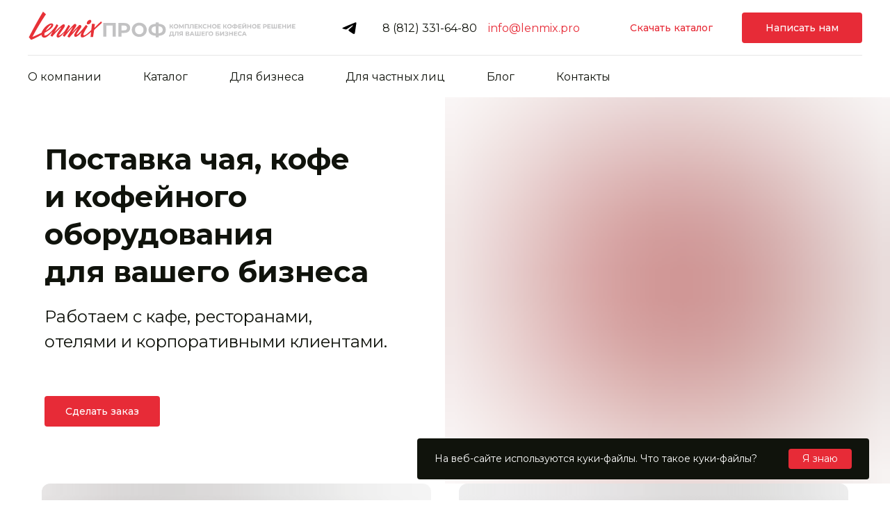

--- FILE ---
content_type: text/html; charset=UTF-8
request_url: http://lenmix.com/?s=%E3%80%90%E5%9B%BD%E5%86%85%E7%99%BA%E9%80%81%E3%80%91LOUIS%20VUITTON%E2%98%85%E3%82%AD%E3%83%BC%E3%82%B1%E3%83%BC%E3%82%B9%206%E6%9C%AC%20%E3%83%9F%E3%83%A5%E3%83%AB%E3%83%86%E3%82%A3%E3%82%AF%E3%83%ACDm.46a79
body_size: 3627
content:
<!DOCTYPE html> <html> <head> <meta charset="utf-8" /> <meta http-equiv="Content-Type" content="text/html; charset=utf-8" /> <meta name="viewport" content="width=device-width, initial-scale=1.0" /> <!--metatextblock--> <title> Ленмикс: Главная</title> <meta property="og:url" content="http://lenmix.com" /> <meta property="og:title" content=" Ленмикс: Главная" /> <meta property="og:description" content="" /> <meta property="og:type" content="website" /> <link rel="canonical" href="http://lenmix.com"> <!--/metatextblock--> <meta name="format-detection" content="telephone=no" /> <meta http-equiv="x-dns-prefetch-control" content="on"> <link rel="dns-prefetch" href="https://ws.tildacdn.com"> <link rel="dns-prefetch" href="https://static.tildacdn.com"> <link rel="shortcut icon" href="https://static.tildacdn.com/img/tildafavicon.ico" type="image/x-icon" /> <!-- Assets --> <script src="https://neo.tildacdn.com/js/tilda-fallback-1.0.min.js" async charset="utf-8"></script> <link rel="stylesheet" href="https://static.tildacdn.com/css/tilda-grid-3.0.min.css" type="text/css" media="all" onerror="this.loaderr='y';"/> <link rel="stylesheet" href="https://static.tildacdn.com/ws/project11226027/tilda-blocks-page58157425.min.css?t=1752154612" type="text/css" media="all" onerror="this.loaderr='y';" /> <link rel="stylesheet" href="https://static.tildacdn.com/css/fonts-tildasans.css" type="text/css" media="all" onerror="this.loaderr='y';" /> <script nomodule src="https://static.tildacdn.com/js/tilda-polyfill-1.0.min.js" charset="utf-8"></script> <script type="text/javascript">function t_onReady(func) {if(document.readyState!='loading') {func();} else {document.addEventListener('DOMContentLoaded',func);}}
function t_onFuncLoad(funcName,okFunc,time) {if(typeof window[funcName]==='function') {okFunc();} else {setTimeout(function() {t_onFuncLoad(funcName,okFunc,time);},(time||100));}}function t396_initialScale(t){t=document.getElementById("rec"+t);if(t){t=t.querySelector(".t396__artboard");if(t){var e,r=document.documentElement.clientWidth,a=[];if(i=t.getAttribute("data-artboard-screens"))for(var i=i.split(","),l=0;l<i.length;l++)a[l]=parseInt(i[l],10);else a=[320,480,640,960,1200];for(l=0;l<a.length;l++){var n=a[l];n<=r&&(e=n)}var o="edit"===window.allrecords.getAttribute("data-tilda-mode"),d="center"===t396_getFieldValue(t,"valign",e,a),c="grid"===t396_getFieldValue(t,"upscale",e,a),s=t396_getFieldValue(t,"height_vh",e,a),u=t396_getFieldValue(t,"height",e,a),g=!!window.opr&&!!window.opr.addons||!!window.opera||-1!==navigator.userAgent.indexOf(" OPR/");if(!o&&d&&!c&&!s&&u&&!g){for(var _=parseFloat((r/e).toFixed(3)),f=[t,t.querySelector(".t396__carrier"),t.querySelector(".t396__filter")],l=0;l<f.length;l++)f[l].style.height=Math.floor(parseInt(u,10)*_)+"px";t396_scaleInitial__getElementsToScale(t).forEach(function(t){t.style.zoom=_})}}}}function t396_scaleInitial__getElementsToScale(t){return t?Array.prototype.slice.call(t.children).filter(function(t){return t&&(t.classList.contains("t396__elem")||t.classList.contains("t396__group"))}):[]}function t396_getFieldValue(t,e,r,a){var i=a[a.length-1],l=r===i?t.getAttribute("data-artboard-"+e):t.getAttribute("data-artboard-"+e+"-res-"+r);if(!l)for(var n=0;n<a.length;n++){var o=a[n];if(!(o<=r)&&(l=o===i?t.getAttribute("data-artboard-"+e):t.getAttribute("data-artboard-"+e+"-res-"+o)))break}return l}</script> <script src="https://static.tildacdn.com/js/tilda-scripts-3.0.min.js" charset="utf-8" defer onerror="this.loaderr='y';"></script> <script src="https://static.tildacdn.com/ws/project11226027/tilda-blocks-page58157425.min.js?t=1752154612" charset="utf-8" async onerror="this.loaderr='y';"></script> <script src="https://static.tildacdn.com/js/tilda-lazyload-1.0.min.js" charset="utf-8" async onerror="this.loaderr='y';"></script> <script src="https://static.tildacdn.com/js/tilda-zero-1.1.min.js" charset="utf-8" async onerror="this.loaderr='y';"></script> <script src="https://static.tildacdn.com/js/tilda-zero-scale-1.0.min.js" charset="utf-8" async onerror="this.loaderr='y';"></script> <script src="https://static.tildacdn.com/js/tilda-events-1.0.min.js" charset="utf-8" async onerror="this.loaderr='y';"></script> <script type="text/javascript">window.dataLayer=window.dataLayer||[];</script> <script type="text/javascript">(function() {if((/bot|google|yandex|baidu|bing|msn|duckduckbot|teoma|slurp|crawler|spider|robot|crawling|facebook/i.test(navigator.userAgent))===false&&typeof(sessionStorage)!='undefined'&&sessionStorage.getItem('visited')!=='y'&&document.visibilityState){var style=document.createElement('style');style.type='text/css';style.innerHTML='@media screen and (min-width: 980px) {.t-records {opacity: 0;}.t-records_animated {-webkit-transition: opacity ease-in-out .2s;-moz-transition: opacity ease-in-out .2s;-o-transition: opacity ease-in-out .2s;transition: opacity ease-in-out .2s;}.t-records.t-records_visible {opacity: 1;}}';document.getElementsByTagName('head')[0].appendChild(style);function t_setvisRecs(){var alr=document.querySelectorAll('.t-records');Array.prototype.forEach.call(alr,function(el) {el.classList.add("t-records_animated");});setTimeout(function() {Array.prototype.forEach.call(alr,function(el) {el.classList.add("t-records_visible");});sessionStorage.setItem("visited","y");},400);}
document.addEventListener('DOMContentLoaded',t_setvisRecs);}})();</script></head> <body class="t-body" style="margin:0;"> <!--allrecords--> <div id="allrecords" class="t-records" data-hook="blocks-collection-content-node" data-tilda-project-id="11226027" data-tilda-page-id="58157425" data-tilda-formskey="c5a3ada14d0959097c92c93f11226027" data-tilda-cookie="no" data-tilda-lazy="yes" data-tilda-root-zone="com"> <div id="rec824788023" class="r t-rec t-rec_pb_210" style="padding-bottom:210px; " data-animationappear="off" data-record-type="396"> <!-- T396 --> <style>#rec824788023 .t396__artboard {height:550px;background-color:#ffffff;}#rec824788023 .t396__filter {height:550px;}#rec824788023 .t396__carrier{height:550px;background-position:center center;background-attachment:scroll;background-size:cover;background-repeat:no-repeat;}@media screen and (max-width:1199px) {#rec824788023 .t396__artboard,#rec824788023 .t396__filter,#rec824788023 .t396__carrier {}#rec824788023 .t396__filter {}#rec824788023 .t396__carrier {background-attachment:scroll;}}@media screen and (max-width:959px) {#rec824788023 .t396__artboard,#rec824788023 .t396__filter,#rec824788023 .t396__carrier {}#rec824788023 .t396__filter {}#rec824788023 .t396__carrier {background-attachment:scroll;}}@media screen and (max-width:639px) {#rec824788023 .t396__artboard,#rec824788023 .t396__filter,#rec824788023 .t396__carrier {}#rec824788023 .t396__filter {}#rec824788023 .t396__carrier {background-attachment:scroll;}}@media screen and (max-width:479px) {#rec824788023 .t396__artboard,#rec824788023 .t396__filter,#rec824788023 .t396__carrier {}#rec824788023 .t396__filter {}#rec824788023 .t396__carrier {background-attachment:scroll;}}#rec824788023 .tn-elem[data-elem-id="1470209944682"]{color:#000000;z-index:3;top:212px;left:calc(50% - 600px + 261px);width:679px;height:auto;}#rec824788023 .tn-elem[data-elem-id="1470209944682"] .tn-atom{color:#000000;font-size:50px;font-family:'TildaSans',Arial,sans-serif;line-height:1;font-weight:700;background-position:center center;border-color:transparent ;border-style:solid;}@media screen and (max-width:1199px) {#rec824788023 .tn-elem[data-elem-id="1470209944682"] {left:calc(50% - 480px + 140px);height:auto;}}@media screen and (max-width:959px) {#rec824788023 .tn-elem[data-elem-id="1470209944682"] {top:225px;left:calc(50% - 320px + 102px);width:436px;height:auto;}#rec824788023 .tn-elem[data-elem-id="1470209944682"] .tn-atom{font-size:32px;background-size:cover;}}@media screen and (max-width:639px) {#rec824788023 .tn-elem[data-elem-id="1470209944682"] {top:232px;left:calc(50% - 240px + 76px);width:327px;height:auto;}#rec824788023 .tn-elem[data-elem-id="1470209944682"] .tn-atom{font-size:24px;background-size:cover;}}@media screen and (max-width:479px) {#rec824788023 .tn-elem[data-elem-id="1470209944682"] {top:244px;left:calc(50% - 160px + 51px);width:218px;height:auto;}#rec824788023 .tn-elem[data-elem-id="1470209944682"] .tn-atom{font-size:16px;background-size:cover;}}#rec824788023 .tn-elem[data-elem-id="1470210011265"]{color:#000000;z-index:3;top:277px;left:calc(50% - 600px + 447px);width:307px;height:auto;}#rec824788023 .tn-elem[data-elem-id="1470210011265"] .tn-atom{color:#000000;font-size:20px;font-family:'TildaSans',Arial,sans-serif;line-height:1.55;font-weight:400;background-position:center center;border-color:transparent ;border-style:solid;}@media screen and (max-width:1199px) {#rec824788023 .tn-elem[data-elem-id="1470210011265"] {left:calc(50% - 480px + 341px);height:auto;}}@media screen and (max-width:959px) {#rec824788023 .tn-elem[data-elem-id="1470210011265"] {left:calc(50% - 320px + 166px);height:auto;}}@media screen and (max-width:639px) {#rec824788023 .tn-elem[data-elem-id="1470210011265"] {left:calc(50% - 240px + 117px);width:246px;height:auto;}#rec824788023 .tn-elem[data-elem-id="1470210011265"] .tn-atom{font-size:16px;background-size:cover;}}@media screen and (max-width:479px) {#rec824788023 .tn-elem[data-elem-id="1470210011265"] {top:272px;left:calc(50% - 160px + 52px);width:215px;height:auto;}#rec824788023 .tn-elem[data-elem-id="1470210011265"] .tn-atom{font-size:14px;background-size:cover;}}</style> <div class='t396'> <div class="t396__artboard" data-artboard-recid="824788023" data-artboard-screens="320,480,640,960,1200" data-artboard-height="550" data-artboard-valign="center" data-artboard-upscale="window"> <div class="t396__carrier" data-artboard-recid="824788023"></div> <div class="t396__filter" data-artboard-recid="824788023"></div> <div class='t396__elem tn-elem tn-elem__8247880231470209944682' data-elem-id='1470209944682' data-elem-type='text' data-field-top-value="212" data-field-left-value="261" data-field-width-value="679" data-field-axisy-value="top" data-field-axisx-value="left" data-field-container-value="grid" data-field-topunits-value="px" data-field-leftunits-value="px" data-field-heightunits-value="" data-field-widthunits-value="px" data-field-top-res-320-value="244" data-field-left-res-320-value="51" data-field-width-res-320-value="218" data-field-container-res-320-value="grid" data-field-top-res-480-value="232" data-field-left-res-480-value="76" data-field-width-res-480-value="327" data-field-top-res-640-value="225" data-field-left-res-640-value="102" data-field-width-res-640-value="436" data-field-left-res-960-value="140"> <div class='tn-atom'field='tn_text_1470209944682'>Сайт находится в разработке</div> </div> <div class='t396__elem tn-elem tn-elem__8247880231470210011265' data-elem-id='1470210011265' data-elem-type='text' data-field-top-value="277" data-field-left-value="447" data-field-width-value="307" data-field-axisy-value="top" data-field-axisx-value="left" data-field-container-value="grid" data-field-topunits-value="px" data-field-leftunits-value="px" data-field-heightunits-value="" data-field-widthunits-value="px" data-field-top-res-320-value="272" data-field-left-res-320-value="52" data-field-width-res-320-value="215" data-field-left-res-480-value="117" data-field-width-res-480-value="246" data-field-left-res-640-value="166" data-field-left-res-960-value="341"> <div class='tn-atom'field='tn_text_1470210011265'>Пожалуйста, возвращайтесь позже</div> </div> </div> </div> <script>t_onFuncLoad('t396_initialScale',function() {t396_initialScale('824788023');});t_onReady(function() {t_onFuncLoad('t396_init',function() {t396_init('824788023');});});</script> <!-- /T396 --> </div> <div id="rec1156318231" class="r t-rec" style=" " data-animationappear="off" data-record-type="131"> <!-- T123 --> <div class="t123"> <div class="t-container_100 "> <div class="t-width t-width_100 "> <!-- nominify begin --> <meta http-equiv="refresh" content="0; URL=https://lenmix.pro/"> <!-- nominify end --> </div> </div> </div> </div> </div> <!--/allrecords--> <!-- Stat --> <script type="text/javascript">if(!window.mainTracker) {window.mainTracker='tilda';}
window.tildastatcookie='no';setTimeout(function(){(function(d,w,k,o,g) {var n=d.getElementsByTagName(o)[0],s=d.createElement(o),f=function(){n.parentNode.insertBefore(s,n);};s.type="text/javascript";s.async=true;s.key=k;s.id="tildastatscript";s.src=g;if(w.opera=="[object Opera]") {d.addEventListener("DOMContentLoaded",f,false);} else {f();}})(document,window,'2dcf198a41639bdc9c29db6bf6feea3e','script','https://static.tildacdn.com/js/tilda-stat-1.0.min.js');},2000);</script> </body> </html>

--- FILE ---
content_type: text/html; charset=UTF-8
request_url: https://lenmix.pro/
body_size: 18327
content:
<!DOCTYPE html> <html> <head> <meta charset="utf-8" /> <meta http-equiv="Content-Type" content="text/html; charset=utf-8" /> <meta name="viewport" content="width=device-width, initial-scale=1.0" /> <meta name="yandex-verification" content="2bbaf65d9e8ee8b7" /> <!--metatextblock--> <title>Lenmix</title> <meta property="og:url" content="https://lenmix.pro" /> <meta property="og:title" content="Lenmix" /> <meta property="og:description" content="" /> <meta property="og:type" content="website" /> <meta property="og:image" content="https://thb.tildacdn.com/tild3463-3732-4938-a535-613066626339/-/resize/504x/fon_1920.png" /> <link rel="canonical" href="https://lenmix.pro"> <!--/metatextblock--> <meta name="format-detection" content="telephone=no" /> <meta http-equiv="x-dns-prefetch-control" content="on"> <link rel="dns-prefetch" href="https://ws.tildacdn.com"> <link rel="dns-prefetch" href="https://static.tildacdn.com"> <link rel="shortcut icon" href="https://static.tildacdn.com/tild3963-6663-4730-a135-376631333162/favicon.ico" type="image/x-icon" /> <link rel="apple-touch-icon" href="https://static.tildacdn.com/tild3264-6130-4865-a432-333138326566/fav152.png"> <link rel="apple-touch-icon" sizes="76x76" href="https://static.tildacdn.com/tild3264-6130-4865-a432-333138326566/fav152.png"> <link rel="apple-touch-icon" sizes="152x152" href="https://static.tildacdn.com/tild3264-6130-4865-a432-333138326566/fav152.png"> <link rel="apple-touch-startup-image" href="https://static.tildacdn.com/tild3264-6130-4865-a432-333138326566/fav152.png"> <meta name="msapplication-TileColor" content="#000000"> <meta name="msapplication-TileImage" content="https://static.tildacdn.com/tild3638-3632-4265-a639-393736363538/fav270.png"> <!-- Assets --> <script src="https://neo.tildacdn.com/js/tilda-fallback-1.0.min.js" async charset="utf-8"></script> <link rel="stylesheet" href="https://static.tildacdn.com/css/tilda-grid-3.0.min.css" type="text/css" media="all" onerror="this.loaderr='y';"/> <link rel="stylesheet" href="https://static.tildacdn.com/ws/project7354948/tilda-blocks-page37763462.min.css?t=1768829594" type="text/css" media="all" onerror="this.loaderr='y';" /> <link rel="preconnect" href="https://fonts.gstatic.com"> <link href="https://fonts.googleapis.com/css2?family=Montserrat:wght@100..900&subset=latin,cyrillic" rel="stylesheet"> <link rel="stylesheet" href="https://static.tildacdn.com/css/tilda-animation-2.0.min.css" type="text/css" media="all" onerror="this.loaderr='y';" /> <link rel="stylesheet" href="https://static.tildacdn.com/css/tilda-slds-1.4.min.css" type="text/css" media="print" onload="this.media='all';" onerror="this.loaderr='y';" /> <noscript><link rel="stylesheet" href="https://static.tildacdn.com/css/tilda-slds-1.4.min.css" type="text/css" media="all" /></noscript> <link rel="stylesheet" href="https://static.tildacdn.com/css/tilda-cards-1.0.min.css" type="text/css" media="all" onerror="this.loaderr='y';" /> <link rel="stylesheet" href="https://static.tildacdn.com/css/tilda-popup-1.1.min.css" type="text/css" media="print" onload="this.media='all';" onerror="this.loaderr='y';" /> <noscript><link rel="stylesheet" href="https://static.tildacdn.com/css/tilda-popup-1.1.min.css" type="text/css" media="all" /></noscript> <link rel="stylesheet" href="https://static.tildacdn.com/css/tilda-forms-1.0.min.css" type="text/css" media="all" onerror="this.loaderr='y';" /> <link rel="stylesheet" href="https://static.tildacdn.com/css/tilda-menusub-1.0.min.css" type="text/css" media="print" onload="this.media='all';" onerror="this.loaderr='y';" /> <noscript><link rel="stylesheet" href="https://static.tildacdn.com/css/tilda-menusub-1.0.min.css" type="text/css" media="all" /></noscript> <link rel="stylesheet" type="text/css" href="/custom.css?t=1768829594"> <script nomodule src="https://static.tildacdn.com/js/tilda-polyfill-1.0.min.js" charset="utf-8"></script> <script type="text/javascript">function t_onReady(func) {if(document.readyState!='loading') {func();} else {document.addEventListener('DOMContentLoaded',func);}}
function t_onFuncLoad(funcName,okFunc,time) {if(typeof window[funcName]==='function') {okFunc();} else {setTimeout(function() {t_onFuncLoad(funcName,okFunc,time);},(time||100));}}function t_throttle(fn,threshhold,scope) {return function() {fn.apply(scope||this,arguments);};}function t396_initialScale(t){var e=document.getElementById("rec"+t);if(e){var i=e.querySelector(".t396__artboard");if(i){window.tn_scale_initial_window_width||(window.tn_scale_initial_window_width=document.documentElement.clientWidth);var a=window.tn_scale_initial_window_width,r=[],n,l=i.getAttribute("data-artboard-screens");if(l){l=l.split(",");for(var o=0;o<l.length;o++)r[o]=parseInt(l[o],10)}else r=[320,480,640,960,1200];for(var o=0;o<r.length;o++){var d=r[o];a>=d&&(n=d)}var _="edit"===window.allrecords.getAttribute("data-tilda-mode"),c="center"===t396_getFieldValue(i,"valign",n,r),s="grid"===t396_getFieldValue(i,"upscale",n,r),w=t396_getFieldValue(i,"height_vh",n,r),g=t396_getFieldValue(i,"height",n,r),u=!!window.opr&&!!window.opr.addons||!!window.opera||-1!==navigator.userAgent.indexOf(" OPR/");if(!_&&c&&!s&&!w&&g&&!u){var h=parseFloat((a/n).toFixed(3)),f=[i,i.querySelector(".t396__carrier"),i.querySelector(".t396__filter")],v=Math.floor(parseInt(g,10)*h)+"px",p;i.style.setProperty("--initial-scale-height",v);for(var o=0;o<f.length;o++)f[o].style.setProperty("height","var(--initial-scale-height)");t396_scaleInitial__getElementsToScale(i).forEach((function(t){t.style.zoom=h}))}}}}function t396_scaleInitial__getElementsToScale(t){return t?Array.prototype.slice.call(t.children).filter((function(t){return t&&(t.classList.contains("t396__elem")||t.classList.contains("t396__group"))})):[]}function t396_getFieldValue(t,e,i,a){var r,n=a[a.length-1];if(!(r=i===n?t.getAttribute("data-artboard-"+e):t.getAttribute("data-artboard-"+e+"-res-"+i)))for(var l=0;l<a.length;l++){var o=a[l];if(!(o<=i)&&(r=o===n?t.getAttribute("data-artboard-"+e):t.getAttribute("data-artboard-"+e+"-res-"+o)))break}return r}window.TN_SCALE_INITIAL_VER="1.0",window.tn_scale_initial_window_width=null;</script> <script src="https://static.tildacdn.com/js/jquery-1.10.2.min.js" charset="utf-8" onerror="this.loaderr='y';"></script> <script src="https://static.tildacdn.com/js/tilda-scripts-3.0.min.js" charset="utf-8" defer onerror="this.loaderr='y';"></script> <script src="https://static.tildacdn.com/ws/project7354948/tilda-blocks-page37763462.min.js?t=1768829594" charset="utf-8" async onerror="this.loaderr='y';"></script> <script src="https://static.tildacdn.com/js/tilda-lazyload-1.0.min.js" charset="utf-8" async onerror="this.loaderr='y';"></script> <script src="https://static.tildacdn.com/js/tilda-animation-2.0.min.js" charset="utf-8" async onerror="this.loaderr='y';"></script> <script src="https://static.tildacdn.com/js/tilda-slds-1.4.min.js" charset="utf-8" async onerror="this.loaderr='y';"></script> <script src="https://static.tildacdn.com/js/hammer.min.js" charset="utf-8" async onerror="this.loaderr='y';"></script> <script src="https://static.tildacdn.com/js/tilda-cards-1.0.min.js" charset="utf-8" async onerror="this.loaderr='y';"></script> <script src="https://static.tildacdn.com/js/tilda-popup-1.0.min.js" charset="utf-8" async onerror="this.loaderr='y';"></script> <script src="https://static.tildacdn.com/js/tilda-forms-1.0.min.js" charset="utf-8" async onerror="this.loaderr='y';"></script> <script src="https://static.tildacdn.com/js/tilda-menusub-1.0.min.js" charset="utf-8" async onerror="this.loaderr='y';"></script> <script src="https://static.tildacdn.com/js/tilda-menu-1.0.min.js" charset="utf-8" async onerror="this.loaderr='y';"></script> <script src="https://static.tildacdn.com/js/tilda-submenublocks-1.0.min.js" charset="utf-8" async onerror="this.loaderr='y';"></script> <script src="https://static.tildacdn.com/js/tilda-zero-1.1.min.js" charset="utf-8" async onerror="this.loaderr='y';"></script> <script src="https://static.tildacdn.com/js/tilda-zero-scale-1.0.min.js" charset="utf-8" async onerror="this.loaderr='y';"></script> <script src="https://static.tildacdn.com/js/tilda-skiplink-1.0.min.js" charset="utf-8" async onerror="this.loaderr='y';"></script> <script src="https://static.tildacdn.com/js/tilda-events-1.0.min.js" charset="utf-8" async onerror="this.loaderr='y';"></script> <script type="text/javascript">window.dataLayer=window.dataLayer||[];</script> <script type="text/javascript">(function() {if((/bot|google|yandex|baidu|bing|msn|duckduckbot|teoma|slurp|crawler|spider|robot|crawling|facebook/i.test(navigator.userAgent))===false&&typeof(sessionStorage)!='undefined'&&sessionStorage.getItem('visited')!=='y'&&document.visibilityState){var style=document.createElement('style');style.type='text/css';style.innerHTML='@media screen and (min-width: 980px) {.t-records {opacity: 0;}.t-records_animated {-webkit-transition: opacity ease-in-out .2s;-moz-transition: opacity ease-in-out .2s;-o-transition: opacity ease-in-out .2s;transition: opacity ease-in-out .2s;}.t-records.t-records_visible {opacity: 1;}}';document.getElementsByTagName('head')[0].appendChild(style);function t_setvisRecs(){var alr=document.querySelectorAll('.t-records');Array.prototype.forEach.call(alr,function(el) {el.classList.add("t-records_animated");});setTimeout(function() {Array.prototype.forEach.call(alr,function(el) {el.classList.add("t-records_visible");});sessionStorage.setItem("visited","y");},400);}
document.addEventListener('DOMContentLoaded',t_setvisRecs);}})();</script></head> <body class="t-body" style="margin:0;"> <!--allrecords--> <div id="allrecords" class="t-records" data-hook="blocks-collection-content-node" data-tilda-project-id="7354948" data-tilda-page-id="37763462" data-tilda-formskey="b78a45cfb7407ca75b88658e27354948" data-tilda-lazy="yes" data-tilda-root-zone="com" data-tilda-project-country="RU"> <!--header--> <header id="t-header" class="t-records" data-hook="blocks-collection-content-node" data-tilda-project-id="7354948" data-tilda-page-id="37750677" data-tilda-page-alias="header" data-tilda-formskey="b78a45cfb7407ca75b88658e27354948" data-tilda-lazy="yes" data-tilda-root-zone="com" data-tilda-project-country="RU"> <div id="rec609895306" class="r t-rec" style=" " data-animationappear="off" data-record-type="967"> <!-- T967 --> <div id="nav609895306marker"></div> <div class="tmenu-mobile tmenu-mobile_positionfixed"> <div class="tmenu-mobile__container"> <div class="tmenu-mobile__text t-name t-name_md" field="menu_mob_title">&nbsp;</div> <button type="button"
class="t-menuburger t-menuburger_first "
aria-label="Навигационное меню"
aria-expanded="false"> <span style="background-color:#ffffff;"></span> <span style="background-color:#ffffff;"></span> <span style="background-color:#ffffff;"></span> <span style="background-color:#ffffff;"></span> </button> <script>function t_menuburger_init(recid) {var rec=document.querySelector('#rec' + recid);if(!rec) return;var burger=rec.querySelector('.t-menuburger');if(!burger) return;var isSecondStyle=burger.classList.contains('t-menuburger_second');if(isSecondStyle&&!window.isMobile&&!('ontouchend' in document)) {burger.addEventListener('mouseenter',function() {if(burger.classList.contains('t-menuburger-opened')) return;burger.classList.remove('t-menuburger-unhovered');burger.classList.add('t-menuburger-hovered');});burger.addEventListener('mouseleave',function() {if(burger.classList.contains('t-menuburger-opened')) return;burger.classList.remove('t-menuburger-hovered');burger.classList.add('t-menuburger-unhovered');setTimeout(function() {burger.classList.remove('t-menuburger-unhovered');},300);});}
burger.addEventListener('click',function() {if(!burger.closest('.tmenu-mobile')&&!burger.closest('.t450__burger_container')&&!burger.closest('.t466__container')&&!burger.closest('.t204__burger')&&!burger.closest('.t199__js__menu-toggler')) {burger.classList.toggle('t-menuburger-opened');burger.classList.remove('t-menuburger-unhovered');}});var menu=rec.querySelector('[data-menu="yes"]');if(!menu) return;var menuLinks=menu.querySelectorAll('.t-menu__link-item');var submenuClassList=['t978__menu-link_hook','t978__tm-link','t966__tm-link','t794__tm-link','t-menusub__target-link'];Array.prototype.forEach.call(menuLinks,function(link) {link.addEventListener('click',function() {var isSubmenuHook=submenuClassList.some(function(submenuClass) {return link.classList.contains(submenuClass);});if(isSubmenuHook) return;burger.classList.remove('t-menuburger-opened');});});menu.addEventListener('clickedAnchorInTooltipMenu',function() {burger.classList.remove('t-menuburger-opened');});}
t_onReady(function() {t_onFuncLoad('t_menuburger_init',function(){t_menuburger_init('609895306');});});</script> <style>.t-menuburger{position:relative;flex-shrink:0;width:28px;height:20px;padding:0;border:none;background-color:transparent;outline:none;-webkit-transform:rotate(0deg);transform:rotate(0deg);transition:transform .5s ease-in-out;cursor:pointer;z-index:999;}.t-menuburger span{display:block;position:absolute;width:100%;opacity:1;left:0;-webkit-transform:rotate(0deg);transform:rotate(0deg);transition:.25s ease-in-out;height:3px;background-color:#000;}.t-menuburger span:nth-child(1){top:0px;}.t-menuburger span:nth-child(2),.t-menuburger span:nth-child(3){top:8px;}.t-menuburger span:nth-child(4){top:16px;}.t-menuburger__big{width:42px;height:32px;}.t-menuburger__big span{height:5px;}.t-menuburger__big span:nth-child(2),.t-menuburger__big span:nth-child(3){top:13px;}.t-menuburger__big span:nth-child(4){top:26px;}.t-menuburger__small{width:22px;height:14px;}.t-menuburger__small span{height:2px;}.t-menuburger__small span:nth-child(2),.t-menuburger__small span:nth-child(3){top:6px;}.t-menuburger__small span:nth-child(4){top:12px;}.t-menuburger-opened span:nth-child(1){top:8px;width:0%;left:50%;}.t-menuburger-opened span:nth-child(2){-webkit-transform:rotate(45deg);transform:rotate(45deg);}.t-menuburger-opened span:nth-child(3){-webkit-transform:rotate(-45deg);transform:rotate(-45deg);}.t-menuburger-opened span:nth-child(4){top:8px;width:0%;left:50%;}.t-menuburger-opened.t-menuburger__big span:nth-child(1){top:6px;}.t-menuburger-opened.t-menuburger__big span:nth-child(4){top:18px;}.t-menuburger-opened.t-menuburger__small span:nth-child(1),.t-menuburger-opened.t-menuburger__small span:nth-child(4){top:6px;}@media (hover),(min-width:0\0){.t-menuburger_first:hover span:nth-child(1){transform:translateY(1px);}.t-menuburger_first:hover span:nth-child(4){transform:translateY(-1px);}.t-menuburger_first.t-menuburger__big:hover span:nth-child(1){transform:translateY(3px);}.t-menuburger_first.t-menuburger__big:hover span:nth-child(4){transform:translateY(-3px);}}.t-menuburger_second span:nth-child(2),.t-menuburger_second span:nth-child(3){width:80%;left:20%;right:0;}@media (hover),(min-width:0\0){.t-menuburger_second.t-menuburger-hovered span:nth-child(2),.t-menuburger_second.t-menuburger-hovered span:nth-child(3){animation:t-menuburger-anim 0.3s ease-out normal forwards;}.t-menuburger_second.t-menuburger-unhovered span:nth-child(2),.t-menuburger_second.t-menuburger-unhovered span:nth-child(3){animation:t-menuburger-anim2 0.3s ease-out normal forwards;}}.t-menuburger_second.t-menuburger-opened span:nth-child(2),.t-menuburger_second.t-menuburger-opened span:nth-child(3){left:0;right:0;width:100%!important;}.t-menuburger_third span:nth-child(4){width:70%;left:unset;right:0;}@media (hover),(min-width:0\0){.t-menuburger_third:not(.t-menuburger-opened):hover span:nth-child(4){width:100%;}}.t-menuburger_third.t-menuburger-opened span:nth-child(4){width:0!important;right:50%;}.t-menuburger_fourth{height:12px;}.t-menuburger_fourth.t-menuburger__small{height:8px;}.t-menuburger_fourth.t-menuburger__big{height:18px;}.t-menuburger_fourth span:nth-child(2),.t-menuburger_fourth span:nth-child(3){top:4px;opacity:0;}.t-menuburger_fourth span:nth-child(4){top:8px;}.t-menuburger_fourth.t-menuburger__small span:nth-child(2),.t-menuburger_fourth.t-menuburger__small span:nth-child(3){top:3px;}.t-menuburger_fourth.t-menuburger__small span:nth-child(4){top:6px;}.t-menuburger_fourth.t-menuburger__small span:nth-child(2),.t-menuburger_fourth.t-menuburger__small span:nth-child(3){top:3px;}.t-menuburger_fourth.t-menuburger__small span:nth-child(4){top:6px;}.t-menuburger_fourth.t-menuburger__big span:nth-child(2),.t-menuburger_fourth.t-menuburger__big span:nth-child(3){top:6px;}.t-menuburger_fourth.t-menuburger__big span:nth-child(4){top:12px;}@media (hover),(min-width:0\0){.t-menuburger_fourth:not(.t-menuburger-opened):hover span:nth-child(1){transform:translateY(1px);}.t-menuburger_fourth:not(.t-menuburger-opened):hover span:nth-child(4){transform:translateY(-1px);}.t-menuburger_fourth.t-menuburger__big:not(.t-menuburger-opened):hover span:nth-child(1){transform:translateY(3px);}.t-menuburger_fourth.t-menuburger__big:not(.t-menuburger-opened):hover span:nth-child(4){transform:translateY(-3px);}}.t-menuburger_fourth.t-menuburger-opened span:nth-child(1),.t-menuburger_fourth.t-menuburger-opened span:nth-child(4){top:4px;}.t-menuburger_fourth.t-menuburger-opened span:nth-child(2),.t-menuburger_fourth.t-menuburger-opened span:nth-child(3){opacity:1;}@keyframes t-menuburger-anim{0%{width:80%;left:20%;right:0;}50%{width:100%;left:0;right:0;}100%{width:80%;left:0;right:20%;}}@keyframes t-menuburger-anim2{0%{width:80%;left:0;}50%{width:100%;right:0;left:0;}100%{width:80%;left:20%;right:0;}}</style> </div> </div> <style>.tmenu-mobile{background-color:#111;display:none;width:100%;top:0;z-index:990;}.tmenu-mobile_positionfixed{position:fixed;}.tmenu-mobile__text{color:#fff;}.tmenu-mobile__container{min-height:64px;padding:20px;position:relative;box-sizing:border-box;display:-webkit-flex;display:-ms-flexbox;display:flex;-webkit-align-items:center;-ms-flex-align:center;align-items:center;-webkit-justify-content:space-between;-ms-flex-pack:justify;justify-content:space-between;}.tmenu-mobile__list{display:block;}.tmenu-mobile__burgerlogo{display:inline-block;font-size:24px;font-weight:400;white-space:nowrap;vertical-align:middle;}.tmenu-mobile__imglogo{height:auto;display:block;max-width:300px!important;box-sizing:border-box;padding:0;margin:0 auto;}@media screen and (max-width:980px){.tmenu-mobile__menucontent_hidden{display:none;height:100%;}.tmenu-mobile{display:block;}}@media screen and (max-width:980px){#rec609895306 .tmenu-mobile{background-color:#e72b37;}#rec609895306 .tmenu-mobile__menucontent_fixed{position:fixed;top:64px;}#rec609895306 .t-menuburger{-webkit-order:1;-ms-flex-order:1;order:1;}}</style> <style> #rec609895306 .tmenu-mobile__burgerlogo a{color:#10130c;}</style> <style> #rec609895306 .tmenu-mobile__burgerlogo__title{color:#10130c;}</style> <div id="nav609895306" data-full-submenu-mob="y" class="t967 t967__positionfixed tmenu-mobile__menucontent_hidden tmenu-mobile__menucontent_fixed" style="background-color: rgba(255,255,255,1); " data-bgcolor-hex="#ffffff" data-bgcolor-rgba="rgba(255,255,255,1)" data-navmarker="nav609895306marker" data-appearoffset="" data-bgopacity-two="100" data-menushadow="" data-menushadow-css="" data-bgopacity="1" data-bgcolor-rgba-afterscroll="rgba(255,255,255,1)" data-menu-items-align="" data-menu="yes"> <div class="t967__maincontainer "> <div class="t967__top" style=""> <div class="t967__logo"> <div style="display: block;"> <a href="/"> <img class="t967__imglogo t967__imglogomobile"
src="https://static.tildacdn.com/tild3763-6232-4862-b735-353231653931/Lenmix_prof_new-01.svg"
imgfield="img"
style="max-width: 400px; width: 400px;"
alt="Комплексное кофейное решение для вашего бизнеса"> </a> </div> </div> <nav class="t967__listwrapper t967__mobilelist"> <ul role="list" class="t967__list"> <li class="t967__list-item"
style="padding:0 30px 0 0;"> <a class="t-menu__link-item"
href=""
aria-expanded="false" role="button" data-menu-submenu-hook="link_sub1_609895306" data-menu-item-number="1">
О компании
</a> <div class="t-menusub" data-submenu-hook="link_sub1_609895306" data-submenu-margin="5px" data-add-submenu-arrow="on"> <div class="t-menusub__menu"> <div class="t-menusub__content"> <ul role="list" class="t-menusub__list"> <li class="t-menusub__list-item t-name t-name_xs"> <a class="t-menusub__link-item t-name t-name_xs"
href="/about" data-menu-item-number="1">О нас</a> </li> <li class="t-menusub__list-item t-name t-name_xs"> <a class="t-menusub__link-item t-name t-name_xs"
href="/partners" data-menu-item-number="1">Наши партнеры</a> </li> </ul> </div> </div> </div> </li> <li class="t967__list-item"
style="padding:0 30px;"> <a class="t-menu__link-item"
href=""
aria-expanded="false" role="button" data-menu-submenu-hook="link_sub2_609895306" data-menu-item-number="2">
Каталог
</a> <div class="t-menusub" data-submenu-hook="link_sub2_609895306" data-submenu-margin="5px" data-add-submenu-arrow="on"> <div class="t-menusub__menu"> <div class="t-menusub__content"> <ul role="list" class="t-menusub__list"> <li class="t-menusub__list-item t-name t-name_xs"> <a class="t-menusub__link-item t-name t-name_xs"
href="#submenu:catalog" data-menu-item-number="2">Продукция Illy</a> </li> </ul> </div> </div> </div> </li> <li class="t967__list-item"
style="padding:0 30px;"> <a class="t-menu__link-item"
href=""
aria-expanded="false" role="button" data-menu-submenu-hook="link_sub3_609895306" data-menu-item-number="3">
Для бизнеса
</a> <div class="t-menusub" data-submenu-hook="link_sub3_609895306" data-submenu-margin="5px" data-add-submenu-arrow="on"> <div class="t-menusub__menu"> <div class="t-menusub__content"> <ul role="list" class="t-menusub__list"> <li class="t-menusub__list-item t-name t-name_xs"> <a class="t-menusub__link-item t-name t-name_xs"
href="/business" data-menu-item-number="3">Все услуги</a> </li> <li class="t-menusub__list-item t-name t-name_xs"> <a class="t-menusub__link-item t-name t-name_xs"
href="/equipment" data-menu-item-number="3">Продажа оборудования</a> </li> <li class="t-menusub__list-item t-name t-name_xs"> <a class="t-menusub__link-item t-name t-name_xs"
href="/rent" data-menu-item-number="3">Аренда оборудования</a> </li> <li class="t-menusub__list-item t-name t-name_xs"> <a class="t-menusub__link-item t-name t-name_xs"
href="/products" data-menu-item-number="3">Кофе и чай</a> </li> </ul> </div> </div> </div> </li> <li class="t967__list-item"
style="padding:0 30px;"> <a class="t-menu__link-item"
href="/marketplaces" data-menu-submenu-hook="" data-menu-item-number="4">
Для частных лиц
</a> </li> <li class="t967__list-item"
style="padding:0 30px;"> <a class="t-menu__link-item"
href=""
aria-expanded="false" role="button" data-menu-submenu-hook="link_sub5_609895306" data-menu-item-number="5">
Блог
</a> <div class="t-menusub" data-submenu-hook="link_sub5_609895306" data-submenu-margin="5px" data-add-submenu-arrow="on"> <div class="t-menusub__menu"> <div class="t-menusub__content"> <ul role="list" class="t-menusub__list"> <li class="t-menusub__list-item t-name t-name_xs"> <a class="t-menusub__link-item t-name t-name_xs"
href="/blog_lenmix" data-menu-item-number="5">Блог Lenmix</a> </li> <li class="t-menusub__list-item t-name t-name_xs"> <a class="t-menusub__link-item t-name t-name_xs"
href="/about_illy" data-menu-item-number="5">О компании Illy</a> </li> </ul> </div> </div> </div> </li> <li class="t967__list-item"
style="padding:0 0 0 30px;"> <a class="t-menu__link-item"
href="/contacts" data-menu-submenu-hook="" data-menu-item-number="6">
Контакты
</a> </li> </ul> </nav> <div class="t967__additionalwrapper"> <div class="t-sociallinks"> <ul role="list" class="t-sociallinks__wrapper" aria-label="Соц. сети"> <!-- new soclinks --><li class="t-sociallinks__item t-sociallinks__item_telegram"><a href="https://t.me/lenmixpro" target="_blank" rel="nofollow" aria-label="telegram" style="width: 25px; height: 25px;"><svg class="t-sociallinks__svg" role="presentation" width=25px height=25px viewBox="0 0 100 100" fill="none"
xmlns="http://www.w3.org/2000/svg"> <path
d="M83.1797 17.5886C83.1797 17.5886 90.5802 14.7028 89.9635 21.711C89.758 24.5968 87.9079 34.6968 86.4688 45.6214L81.5351 77.9827C81.5351 77.9827 81.124 82.7235 77.4237 83.548C73.7233 84.3724 68.173 80.6623 67.145 79.8378C66.3227 79.2195 51.7273 69.9438 46.5878 65.4092C45.1488 64.1724 43.5042 61.6989 46.7934 58.8132L68.3785 38.201C70.8454 35.7274 73.3122 29.956 63.0336 36.9642L34.2535 56.5459C34.2535 56.5459 30.9644 58.6071 24.7973 56.752L11.4351 52.6295C11.4351 52.6295 6.50135 49.5377 14.9298 46.4457C35.4871 36.7579 60.7724 26.864 83.1797 17.5886Z"
fill="#000000" /> </svg></a></li><!-- /new soclinks --> </ul> </div> <div class="t967__additional-descr t967__additionalitem" field="descr">8 (812) 331-64-80&nbsp;&nbsp;&nbsp; <a href="mailto:info@lenmix.pro">info@lenmix.pro</a></div> <a
class="t-btn t-btnflex t-btnflex_type_button t-btnflex_sm t967__button js-click-stat"
href="https://drive.google.com/file/d/1Ycs1WMVIZHypZbfKEsa1cH4AEqKPXeUS/view"
target="_blank" data-tilda-event-name="/tilda/click/rec609895306/button1"><span class="t-btnflex__text">Скачать каталог</span> <style>#rec609895306 .t-btnflex.t-btnflex_type_button {color:#e72b37;border-style:solid !important;--border-width:2px;border-radius:4px;box-shadow:none !important;font-family:Montserrat;font-weight:500;transition-duration:0.2s;transition-property:background-color,color,border-color,box-shadow,opacity,transform,gap;transition-timing-function:ease-in-out;}@media (hover:hover) {#rec609895306 .t-btnflex.t-btnflex_type_button:not(.t-animate_no-hover):hover {color:#ffffff !important;border-color:#c8242e !important;background-color:#c8242e !important;}#rec609895306 .t-btnflex.t-btnflex_type_button:not(.t-animate_no-hover):focus-visible {color:#ffffff !important;border-color:#c8242e !important;background-color:#c8242e !important;}}</style></a> <a
class="t-btn t-btnflex t-btnflex_type_button2 t-btnflex_sm t967__button js-click-stat"
href="#popup:contactus" data-tilda-event-name="/tilda/click/rec609895306/button2"><span class="t-btnflex__text">Написать нам</span> <style>#rec609895306 .t-btnflex.t-btnflex_type_button2 {color:#ffffff;background-color:#e72b37;border-style:solid !important;border-color:#e72b37 !important;--border-width:4px;border-radius:4px;box-shadow:none !important;font-family:Montserrat;font-weight:500;transition-duration:0.2s;transition-property:background-color,color,border-color,box-shadow,opacity,transform,gap;transition-timing-function:ease-in-out;}@media (hover:hover) {#rec609895306 .t-btnflex.t-btnflex_type_button2:not(.t-animate_no-hover):hover {color:#ffffff !important;border-color:#c8242e !important;background-color:#c8242e !important;}#rec609895306 .t-btnflex.t-btnflex_type_button2:not(.t-animate_no-hover):focus-visible {color:#ffffff !important;border-color:#c8242e !important;background-color:#c8242e !important;}}</style></a> </div> </div> <div class="t967__bottom"> <div class="t967__middlelinewrapper"> <div class="t967__linewrapper"> <div
class="t-divider t967__horizontalline" data-divider-fieldset="color,bordersize,opacity"
style="background-color:#e6e6e6; height:1px; "></div> </div> </div> <div class="t967__bottomwrapper" style=""> <nav class="t967__listwrapper t967__desktoplist"> <ul role="list" class="t967__list t-menu__list t967__menualign_left" style=""> <li class="t967__list-item"
style="padding:0 30px 0 0;"> <a class="t-menu__link-item"
href=""
aria-expanded="false" role="button" data-menu-submenu-hook="link_sub7_609895306" data-menu-item-number="1">
О компании
</a> <div class="t-menusub" data-submenu-hook="link_sub7_609895306" data-submenu-margin="5px" data-add-submenu-arrow="on"> <div class="t-menusub__menu"> <div class="t-menusub__content"> <ul role="list" class="t-menusub__list"> <li class="t-menusub__list-item t-name t-name_xs"> <a class="t-menusub__link-item t-name t-name_xs"
href="/about" data-menu-item-number="1">О нас</a> </li> <li class="t-menusub__list-item t-name t-name_xs"> <a class="t-menusub__link-item t-name t-name_xs"
href="/partners" data-menu-item-number="1">Наши партнеры</a> </li> </ul> </div> </div> </div> </li> <li class="t967__list-item"
style="padding:0 30px;"> <a class="t-menu__link-item"
href=""
aria-expanded="false" role="button" data-menu-submenu-hook="link_sub8_609895306" data-menu-item-number="2">
Каталог
</a> <div class="t-menusub" data-submenu-hook="link_sub8_609895306" data-submenu-margin="5px" data-add-submenu-arrow="on"> <div class="t-menusub__menu"> <div class="t-menusub__content"> <ul role="list" class="t-menusub__list"> <li class="t-menusub__list-item t-name t-name_xs"> <a class="t-menusub__link-item t-name t-name_xs"
href="#submenu:catalog" data-menu-item-number="2">Продукция Illy</a> </li> </ul> </div> </div> </div> </li> <li class="t967__list-item"
style="padding:0 30px;"> <a class="t-menu__link-item"
href=""
aria-expanded="false" role="button" data-menu-submenu-hook="link_sub9_609895306" data-menu-item-number="3">
Для бизнеса
</a> <div class="t-menusub" data-submenu-hook="link_sub9_609895306" data-submenu-margin="5px" data-add-submenu-arrow="on"> <div class="t-menusub__menu"> <div class="t-menusub__content"> <ul role="list" class="t-menusub__list"> <li class="t-menusub__list-item t-name t-name_xs"> <a class="t-menusub__link-item t-name t-name_xs"
href="/business" data-menu-item-number="3">Все услуги</a> </li> <li class="t-menusub__list-item t-name t-name_xs"> <a class="t-menusub__link-item t-name t-name_xs"
href="/equipment" data-menu-item-number="3">Продажа оборудования</a> </li> <li class="t-menusub__list-item t-name t-name_xs"> <a class="t-menusub__link-item t-name t-name_xs"
href="/rent" data-menu-item-number="3">Аренда оборудования</a> </li> <li class="t-menusub__list-item t-name t-name_xs"> <a class="t-menusub__link-item t-name t-name_xs"
href="/products" data-menu-item-number="3">Кофе и чай</a> </li> </ul> </div> </div> </div> </li> <li class="t967__list-item"
style="padding:0 30px;"> <a class="t-menu__link-item"
href="/marketplaces" data-menu-submenu-hook="" data-menu-item-number="4">
Для частных лиц
</a> </li> <li class="t967__list-item"
style="padding:0 30px;"> <a class="t-menu__link-item"
href=""
aria-expanded="false" role="button" data-menu-submenu-hook="link_sub11_609895306" data-menu-item-number="5">
Блог
</a> <div class="t-menusub" data-submenu-hook="link_sub11_609895306" data-submenu-margin="5px" data-add-submenu-arrow="on"> <div class="t-menusub__menu"> <div class="t-menusub__content"> <ul role="list" class="t-menusub__list"> <li class="t-menusub__list-item t-name t-name_xs"> <a class="t-menusub__link-item t-name t-name_xs"
href="/blog_lenmix" data-menu-item-number="5">Блог Lenmix</a> </li> <li class="t-menusub__list-item t-name t-name_xs"> <a class="t-menusub__link-item t-name t-name_xs"
href="/about_illy" data-menu-item-number="5">О компании Illy</a> </li> </ul> </div> </div> </div> </li> <li class="t967__list-item"
style="padding:0 0 0 30px;"> <a class="t-menu__link-item"
href="/contacts" data-menu-submenu-hook="" data-menu-item-number="6">
Контакты
</a> </li> </ul> </nav> </div> </div> </div> </div> <style>@media screen and (max-width:980px){#rec609895306 .t967__leftcontainer{padding:20px;}}@media screen and (max-width:980px){#rec609895306 .t967__imglogo{padding:20px 0;}}</style> <style>@media screen and (max-width:980px){#rec609895306 .tmenu-mobile{background-color:#e72b37;}}</style> <style>@media screen and (max-width:980px){#rec609895306 .t967__mobile-burger span{background-color:#ffffff;}}</style> <script>t_onReady(function() {t_onFuncLoad('t_menu__highlightActiveLinks',function() {t_menu__highlightActiveLinks('.t967 .t-menu__link-item');});t_onFuncLoad('t_menu__findAnchorLinks',function() {t_menu__findAnchorLinks('609895306','.t967 .t967__desktoplist .t-menu__link-item');t_menu__findAnchorLinks('609895306','.t967 .t967__mobilelist .t-menu__link-item');});});t_onFuncLoad('t_menu__setBGcolor',function() {window.addEventListener('resize',t_throttle(function() {t_menu__setBGcolor('609895306','.t967');}));});t_onReady(function() {t_onFuncLoad('t_menu__setBGcolor',function() {t_menu__setBGcolor('609895306','.t967');});t_onFuncLoad('t_menu__interactFromKeyboard',function() {t_menu__interactFromKeyboard('609895306');});});t_onReady(function() {t_onFuncLoad('t_menu__changeBgOpacity',function() {t_menu__changeBgOpacity('609895306','.t967');window.addEventListener('scroll',t_throttle(function() {t_menu__changeBgOpacity('609895306','.t967');}));});});</script> <script>t_onReady(function() {var rec=document.querySelector('#rec609895306');if(!rec) return;var wrapperBlock=rec.querySelector('.t967');if(!wrapperBlock) return;t_onFuncLoad('t_menu__createMobileMenu',function() {t_menu__createMobileMenu('609895306','.t967');});});</script> <style>#rec609895306 .t-menu__link-item{-webkit-transition:color 0.3s ease-in-out,opacity 0.3s ease-in-out;transition:color 0.3s ease-in-out,opacity 0.3s ease-in-out;position:relative;}#rec609895306 .t-menu__link-item.t-active:not(.t978__menu-link){color:#e72b37 !important;font-weight:400 !important;}#rec609895306 .t-menu__link-item.t-active::after{content:'';position:absolute;left:0;-webkit-transition:all 0.3s ease;transition:all 0.3s ease;opacity:1;width:100%;height:100%;bottom:-0px;border-bottom:0px solid #e72b37;-webkit-box-shadow:inset 0px -1px 0px 0px #e72b37;-moz-box-shadow:inset 0px -1px 0px 0px #e72b37;box-shadow:inset 0px -1px 0px 0px #e72b37;}#rec609895306 .t-menu__link-item:not(.t-active):not(.tooltipstered):hover{color:#e72b37 !important;}#rec609895306 .t-menu__link-item:not(.t-active):not(.tooltipstered):focus-visible{color:#e72b37 !important;}@supports (overflow:-webkit-marquee) and (justify-content:inherit){#rec609895306 .t-menu__link-item,#rec609895306 .t-menu__link-item.t-active{opacity:1 !important;}}</style> <style>#rec609895306{--menusub-text-color:#10130c;--menusub-bg:#fff;--menusub-shadow:0px 0px 2px rgba(0,0,0,0.5);--menusub-radius:4px;--menusub-border:none;--menusub-width:230px;--menusub-transition:0.3s ease-in-out;--menusub-active-color:#e72b37;--menusub-hover-color:#e72b37;}#rec609895306 .t-menusub__link-item,#rec609895306 .t-menusub__innermenu-link{-webkit-transition:color var(--menusub-transition),opacity var(--menusub-transition);transition:color var(--menusub-transition),opacity var(--menusub-transition);}#rec609895306 .t-menusub__link-item.t-active,#rec609895306 .t-menusub__innermenu-link.t-active{color:var(--menusub-active-color) !important;}#rec609895306 .t-menusub__link-item:not(.t-active):not(.tooltipstered):hover,#rec609895306 .t-menusub__innermenu-link:not(.t-active):hover{color:var(--menusub-hover-color) !important;}@supports (overflow:-webkit-marquee) and (justify-content:inherit){#rec609895306 .t-menusub__link-item,#rec609895306 .t-menusub__link-item.t-active{opacity:1 !important;}}@media screen and (max-width:980px){#rec609895306 .t-menusub__menu .t-menusub__link-item,#rec609895306 .t-menusub__menu .t-menusub__innermenu-link{color:var(--menusub-text-color) !important;}#rec609895306 .t-menusub__menu .t-menusub__link-item.t-active{color:var(--menusub-active-color) !important;}#rec609895306 .t-menusub__menu .t-menusub__list-item:has(.t-active){background-color:var(--menusub-hover-bg);}}@media screen and (max-width:980px){#rec609895306 .t-menusub__menu-wrapper{background-color:var(--menusub-bg) !important;border-radius:var(--menusub-radius) !important;border:var(--menusub-border) !important;box-shadow:var(--menusub-shadow) !important;overflow:auto;max-width:var(--mobile-max-width);}#rec609895306 .t-menusub__menu-wrapper .t-menusub__content{background-color:transparent !important;border:none !important;box-shadow:none !important;border-radius:0 !important;margin-top:0 !important;}}</style> <script>t_onReady(function() {setTimeout(function(){t_onFuncLoad('t_menusub_init',function() {t_menusub_init('609895306');});},500);});</script> <style>@media screen and (min-width:981px){#rec609895306 .t-menusub__menu{background-color:var(--menusub-bg);text-align:left;max-width:var(--menusub-width);border-radius:var(--menusub-radius);border:var(--menusub-border);box-shadow:var(--menusub-shadow);}}</style> <style> #rec609895306 a.t-menusub__link-item{font-size:14px;color:#10130c;font-weight:400;}</style> <style> #rec609895306 .t967__logo a{color:#10130c;}#rec609895306 .t967 a.t-menu__link-item{font-size:16px;color:#10130c;font-family:'Montserrat';font-weight:400;}#rec609895306 .t967__additional-descr{color:#10130c;}#rec609895306 .t967__additional-langs__lang a{font-size:16px;color:#10130c;font-family:'Montserrat';font-weight:400;}</style> <style> #rec609895306 .t967__logo_text{color:#10130c;}</style> </div> <div id="rec1473546201" class="r t-rec" style=" " data-animationappear="off" data-record-type="978"> <!-- T978 --> <div id="nav1473546201marker"></div> <div id="nav1473546201" class="t978" data-full-submenu-mob="y" data-tooltip-hook="#submenu:catalog" data-tooltip-margin="25" data-add-arrow="on"> <div class="t978__tooltip-menu"> <div class="t978__tooltip-menu-corner"></div> <div class="t978__content" style="background-color:#ffffff;"> <ul class="t978__menu"
role="menu"
aria-label=""
style="width: 230px;background-color:#ffffff;"> <li class="t978__menu-item t-submenublocks__item"> <div class="t978__menu-link-wrapper"> <a class="t978__menu-link t978__typo_1473546201 t-name t-name_xs t-menu__link-item"
role="menuitem"
href="/catalog_illy" data-menu-submenu-hook=""
style="color:#10130c;font-size:14px;font-weight:400;font-family:'Montserrat';justify-content:flex-start;"> <span class="t978__link-inner t978__link-inner_left">Кофе</span> </a> </div> </li> </ul> <div class="t978__innermenu"> </div> </div> </div> </div> <script>t_onReady(function() {t_onFuncLoad('t978_init',function() {t978_init('1473546201','1','on');});});</script> <style>#rec1473546201 .t-menu__link-item{-webkit-transition:color 0.3s ease-in-out,opacity 0.3s ease-in-out;transition:color 0.3s ease-in-out,opacity 0.3s ease-in-out;}#rec1473546201 .t-menu__link-item.t-active:not(.t978__menu-link){color:#e72b37 !important;font-weight:400 !important;opacity:1 !important;}#rec1473546201 .t-menu__link-item:not(.t-active):not(.tooltipstered):hover{color:#e72b37 !important;opacity:1 !important;}#rec1473546201 .t-menu__link-item:not(.t-active):not(.tooltipstered):focus-visible{color:#e72b37 !important;opacity:1 !important;}@supports (overflow:-webkit-marquee) and (justify-content:inherit){#rec1473546201 .t-menu__link-item,#rec1473546201 .t-menu__link-item.t-active{opacity:1 !important;}}</style> <style>@media screen and (max-width:980px){#rec1473546201 .t978__menu-link,#rec1473546201 .t978__innermenu-link,a[data-tooltip-menu-id="1473546201"] + .t978__tooltip-menu .t978__menu-link,a[data-tooltip-menu-id="1473546201"] + .t978__tooltip-menu .t978__innermenu-link{color:#10130c !important;font-weight:400 !important;}}@media screen and (max-width:980px){#rec1473546201 .t978__menu-link,#rec1473546201 .t978__innermenu-link,a[data-tooltip-menu-id="1473546201"] + .t978__tooltip-menu .t978__menu-link,a[data-tooltip-menu-id="1473546201"] + .t978__tooltip-menu .t978__innermenu-link{color:#10130c!important;}}#rec1473546201 .t978__tooltip-menu,a[data-tooltip-menu-id="1473546201"] + .t978__tooltip-menu{max-width:calc(320px + 230px);border-radius:5px;border:1px solid #eee;}@media screen and (max-width:980px){#rec1473546201 .t978__tooltip-menu .t978__innermenu-content,a[data-tooltip-menu-id="1473546201"] + .t978__tooltip-menu .t978__innermenu-content{}}#rec1473546201 .t978__content{border-radius:4px;}#rec1473546201 .t978__menu-item_arrow,a[data-tooltip-menu-id="1473546201"] + .t978__tooltip-menu .t978__menu-item_arrow{border-left-color:#10130c;}@media screen and (max-width:980px){#rec1473546201 .t978__menu-item_arrow,a[data-tooltip-menu-id="1473546201"] + .t978__tooltip-menu .t978__menu-item_arrow{border-left-color:#10130c;}}#rec1473546201 .t978__tooltip-menu-corner{background-color:#ffffff;top:-7.5px;border-color:#eee;border-width:1px;border-style:solid;}@media screen and (max-width:980px){#rec1473546201 .t978__tooltip-menu .t978__menu,a[data-tooltip-menu-id="1473546201"] + .t978__tooltip-menu .t978__menu,#rec1473546201 .t978__tooltip-menu .t978__content,a[data-tooltip-menu-id="1473546201"] + .t978__tooltip-menu .t978__content{background-color:#ffffff!important;}#rec1473546201 .t978__tooltip-menu-corner{background-color:#ffffff;}}@media screen and (max-width:980px){#rec1473546201 .t978__tooltip-menu .t978__innermenu-content,a[data-tooltip-menu-id="1473546201"] + .t978__tooltip-menu .t978__innermenu-content{background-color:#ffffff!important;}}</style> <style>#rec1473546201 .t978__menu-link.t-active,#rec1473546201 .t978__innermenu-link.t-active,#rec1473546201 .t978__menu-activelink,a[data-tooltip-menu-id="1473546201"] + .t978__tooltip-menu .t978__menu-link.t-active,a[data-tooltip-menu-id="1473546201"] + .t978__tooltip-menu .t978__innermenu-link.t-active{color:#e72b37!important;font-weight:400!important;opacity:1!important;}#rec1473546201 .t978__menu-activelink .t978__menu-item_arrow{border-left-color:#e72b37;}</style> <style>#rec1473546201 .t978__menu-link:not(.t-active):hover,#rec1473546201 .t978__innermenu-link:not(.t-active):hover,#rec1473546201 .t978__menu-hoverlink:not(.t-active){color:#e72b37!important;opacity:1!important;}#rec1473546201 .t978__menu-link:hover .t978__menu-item_arrow,#rec1473546201 .t978__menu-hoverlink .t978__menu-item_arrow{border-left-color:#e72b37;}</style> <style>#rec1473546201 .t978__menu-link::after,#rec1473546201 .t978__innermenu-link::after{content:unset!important;}#rec1473546201 .t978__menu-item .t978__menu-link .t978__link-inner,#rec1473546201 .t978__innermenu-item .t978__innermenu-link .t978__link-inner{}</style> <style></style> <style>#rec1473546201 .t978__tooltip-menu {box-shadow:0px 0px 2px rgba(0,0,0,0.5);}</style> </div> <div id="rec614892295" class="r t-rec" style=" " data-animationappear="off" data-record-type="702"> <!-- T702 --> <div class="t702"> <div
class="t-popup" data-tooltip-hook="#popup:contactus"
role="dialog"
aria-modal="true"
tabindex="-1"
aria-label="Напишите нам" style="background-color: rgba(16,19,12,0.80);"> <div class="t-popup__close t-popup__block-close"> <button
type="button"
class="t-popup__close-wrapper t-popup__block-close-button"
aria-label="Закрыть диалоговое окно"> <svg role="presentation" class="t-popup__close-icon" width="23px" height="23px" viewBox="0 0 23 23" version="1.1" xmlns="http://www.w3.org/2000/svg" xmlns:xlink="http://www.w3.org/1999/xlink"> <g stroke="none" stroke-width="1" fill="#fff" fill-rule="evenodd"> <rect transform="translate(11.313708, 11.313708) rotate(-45.000000) translate(-11.313708, -11.313708) " x="10.3137085" y="-3.6862915" width="2" height="30"></rect> <rect transform="translate(11.313708, 11.313708) rotate(-315.000000) translate(-11.313708, -11.313708) " x="10.3137085" y="-3.6862915" width="2" height="30"></rect> </g> </svg> </button> </div> <style>@media screen and (max-width:560px){#rec614892295 .t-popup__close-icon g{fill:#ffffff !important;}}</style> <div class="t-popup__container t-width t-width_6"
style="background-color:#f5f5f5;" data-popup-type="702"> <div class="t702__wrapper"> <div class="t702__text-wrapper t-align_center"> <div class="t702__title t-title t-title_xxs" id="popuptitle_614892295">Напишите нам</div> <div class="t702__descr t-descr t-descr_xs">Если у вас есть вопрос по товарам или хотите сделать заказ, напишите нам и мы свяжемся с вами в ближайшее время.</div> </div> <form
id="form614892295" name='form614892295' role="form" action='' method='POST' data-formactiontype="2" data-inputbox=".t-input-group" 
class="t-form js-form-proccess t-form_inputs-total_5 " data-success-callback="t702_onSuccess"> <input type="hidden" name="formservices[]" value="19f5acc498d39a4f9fa698a2c3bd9f8b" class="js-formaction-services"> <input type="hidden" name="formservices[]" value="6fc0f135117014fb4868f490eeced4ee" class="js-formaction-services"> <input type="hidden" name="formservices[]" value="d648982403f14e975dda8b78b89ffde8" class="js-formaction-services"> <input type="hidden" name="tildaspec-formname" tabindex="-1" value="&quot;Написать нам&quot;"> <!-- @classes t-title t-text t-btn --> <div class="js-successbox t-form__successbox t-text t-text_md"
aria-live="polite"
style="display:none;" data-success-message="Мы получили вашу заявку. Специалист свяжется с вами в ближайшее время"></div> <div
class="t-form__inputsbox
t-form__inputsbox_vertical-form t-form__inputsbox_inrow "> <div
class=" t-input-group t-input-group_nm " data-input-lid="1495810359387" data-field-type="nm" data-field-name="name"> <div class="t-input-block " style="border-radius:5px;"> <input
type="text"
autocomplete="name"
name="name"
id="input_1495810359387"
class="t-input js-tilda-rule"
value=""
placeholder="Имя" data-tilda-req="1" aria-required="true" data-tilda-rule="name"
aria-describedby="error_1495810359387"
style="color:#10130c;border:1px solid #cacaca;border-radius:5px;"> </div> <div class="t-input-error" aria-live="polite" id="error_1495810359387"></div> </div> <div
class=" t-input-group t-input-group_ph " data-input-lid="1495810410810" data-field-async="true" data-field-type="ph" data-field-name="phone"> <div class="t-input-block " style="border-radius:5px;"> <input
type="tel"
autocomplete="tel"
name="phone"
id="input_1495810410810" data-phonemask-init="no" data-phonemask-id="614892295" data-phonemask-lid="1495810410810" data-phonemask-maskcountry="RU" class="t-input js-phonemask-input js-tilda-rule"
value=""
placeholder="+1(000)000-0000" data-tilda-req="1" aria-required="true" aria-describedby="error_1495810410810"
style="color:#10130c;border:1px solid #cacaca;border-radius:5px;"> <script type="text/javascript">t_onReady(function() {t_onFuncLoad('t_loadJsFile',function() {t_loadJsFile('https://static.tildacdn.com/js/tilda-phone-mask-1.1.min.js',function() {t_onFuncLoad('t_form_phonemask_load',function() {var phoneMasks=document.querySelectorAll('#rec614892295 [data-phonemask-lid="1495810410810"]');t_form_phonemask_load(phoneMasks);});})})});</script> </div> <div class="t-input-error" aria-live="polite" id="error_1495810410810"></div> </div> <div
class=" t-input-group t-input-group_sb " data-input-lid="1688469986817" data-field-type="sb" data-field-name="city"> <div class="t-input-block " style="border-radius:5px;"> <div class="t-select__wrapper"> <select
name="city"
id="input_1688469986817"
class="t-select js-tilda-rule" data-tilda-req="1" aria-required="true" style="color:#10130c;border:1px solid #cacaca;border-radius:5px;"> <option
value=""
style="color:#10130c;">
Выберите ваш город
</option> <option
value="Санкт-Петербург"
style="color:#10130c;">
Санкт-Петербург
</option> <option
value="Москва"
style="color:#10130c;">
Москва
</option> <option
value="Краснодар"
style="color:#10130c;">
Краснодар
</option> <option
value="Сочи"
style="color:#10130c;">
Сочи
</option> </select> </div> </div> <div class="t-input-error" aria-live="polite" id="error_1688469986817"></div> </div> <div
class=" t-input-group t-input-group_ta " data-input-lid="1688476578500" data-field-type="ta" data-field-name="comment"> <div class="t-input-block " style="border-radius:5px;"> <textarea
name="comment"
id="input_1688476578500"
class="t-input js-tilda-rule"
placeholder="Вопрос или оформление заказа" data-tilda-req="1" aria-required="true" aria-describedby="error_1688476578500"
style="color:#10130c;border:1px solid #cacaca;border-radius:5px;height:170px;"
rows="5"></textarea> </div> <div class="t-input-error" aria-live="polite" id="error_1688476578500"></div> </div> <div
class=" t-input-group t-input-group_cb " data-input-lid="1689069445795" data-field-type="cb" data-field-name="Checkbox"> <div class="t-input-block " style="border-radius:5px;"> <label
class="t-checkbox__control t-checkbox__control_flex t-text t-text_xs"
style=""> <input
type="checkbox"
name="Checkbox"
value="yes"
class="t-checkbox js-tilda-rule" data-tilda-req="1" aria-required="true"> <div
class="t-checkbox__indicator"></div> <span>Я принимаю <a href="/policy">условия политики обработки персональных данных</a></span></label> </div> <div class="t-input-error" aria-live="polite" id="error_1689069445795"></div> </div> <div class="t-form__errorbox-middle"> <!--noindex--> <div
class="js-errorbox-all t-form__errorbox-wrapper"
style="display:none;" data-nosnippet
tabindex="-1"
aria-label="Ошибки при заполнении формы"> <ul
role="list"
class="t-form__errorbox-text t-text t-text_md"> <li class="t-form__errorbox-item js-rule-error js-rule-error-all"></li> <li class="t-form__errorbox-item js-rule-error js-rule-error-req"></li> <li class="t-form__errorbox-item js-rule-error js-rule-error-email"></li> <li class="t-form__errorbox-item js-rule-error js-rule-error-name"></li> <li class="t-form__errorbox-item js-rule-error js-rule-error-phone"></li> <li class="t-form__errorbox-item js-rule-error js-rule-error-minlength"></li> <li class="t-form__errorbox-item js-rule-error js-rule-error-string"></li> </ul> </div> <!--/noindex--> </div> <div class="t-form__submit"> <button
class="t-submit t-btnflex t-btnflex_type_submit t-btnflex_md"
type="submit"><span class="t-btnflex__text">Отправить заявку</span> <style>#rec614892295 .t-btnflex.t-btnflex_type_submit {color:#ffffff;background-color:#e72b37;--border-width:0px;border-style:none !important;border-radius:4px;box-shadow:none !important;transition-duration:0.2s;transition-property:background-color,color,border-color,box-shadow,opacity,transform,gap;transition-timing-function:ease-in-out;}@media (hover:hover) {#rec614892295 .t-btnflex.t-btnflex_type_submit:not(.t-animate_no-hover):hover {background-color:#c8242e !important;}#rec614892295 .t-btnflex.t-btnflex_type_submit:not(.t-animate_no-hover):focus-visible {background-color:#c8242e !important;}}</style></button> </div> </div> <div class="t-form__errorbox-bottom"> <!--noindex--> <div
class="js-errorbox-all t-form__errorbox-wrapper"
style="display:none;" data-nosnippet
tabindex="-1"
aria-label="Ошибки при заполнении формы"> <ul
role="list"
class="t-form__errorbox-text t-text t-text_md"> <li class="t-form__errorbox-item js-rule-error js-rule-error-all"></li> <li class="t-form__errorbox-item js-rule-error js-rule-error-req"></li> <li class="t-form__errorbox-item js-rule-error js-rule-error-email"></li> <li class="t-form__errorbox-item js-rule-error js-rule-error-name"></li> <li class="t-form__errorbox-item js-rule-error js-rule-error-phone"></li> <li class="t-form__errorbox-item js-rule-error js-rule-error-minlength"></li> <li class="t-form__errorbox-item js-rule-error js-rule-error-string"></li> </ul> </div> <!--/noindex--> </div> </form> <style>#rec614892295 input::-webkit-input-placeholder {color:#10130c;opacity:0.5;}#rec614892295 input::-moz-placeholder{color:#10130c;opacity:0.5;}#rec614892295 input:-moz-placeholder {color:#10130c;opacity:0.5;}#rec614892295 input:-ms-input-placeholder{color:#10130c;opacity:0.5;}#rec614892295 textarea::-webkit-input-placeholder {color:#10130c;opacity:0.5;}#rec614892295 textarea::-moz-placeholder{color:#10130c;opacity:0.5;}#rec614892295 textarea:-moz-placeholder {color:#10130c;opacity:0.5;}#rec614892295 textarea:-ms-input-placeholder{color:#10130c;opacity:0.5;}</style> <div class="t702__form-bottom-text t-text t-text_xs t-align_center"><div style="font-size: 14px;" data-customstyle="yes"></div></div> </div> </div> </div> </div> <script>t_onReady(function() {t_onFuncLoad('t702_initPopup',function() {t702_initPopup('614892295');});});</script> <style>#rec614892295 .t-input__vis-ph{color:#10130c;}</style> <script>function t_animateInputs(recid) {var rec=document.getElementById('rec' + recid);if(!rec) return;var inputsGroup=rec.querySelectorAll('.t-input-group:not(.t-input-group_da):not(.t-input-group_uw):not(.t-input-group_ri):not(.t-input-group_cb):not(.t-input-group_rg):not(.t-input-group_rd) .t-input-block, .t-datepicker__wrapper');Array.prototype.forEach.call(inputsGroup,function(inputBlock) {if((inputBlock.closest('.t-input-group_ph')&&!inputBlock.closest('.t-input-group_ph').hasAttribute('data-init-mask'))||!inputBlock.parentElement.classList.contains('t-input-group_ph')) {inputBlock.style.position='relative';inputBlock.style.overflow='hidden';}});var inputsPhone=rec.querySelectorAll('.t-input-group.t-input-group_ph');Array.prototype.forEach.call(inputsPhone,function(inputGroup) {if(inputGroup.hasAttribute('data-init-mask')) {inputGroup.style.position='relative';}});var inputs=rec.querySelectorAll('.t-input:not(.t-inputquantity):not(.t-input-phonemask__wrap):not(.t-input-phonemask)');Array.prototype.forEach.call(inputs,function(input) {input.classList.add('t-input_pvis');var inputPlaceholder=input.getAttribute('placeholder');if(inputPlaceholder) {input.insertAdjacentHTML('afterend','<div class="t-input__vis-ph">' + inputPlaceholder + '</div>');input.setAttribute('placeholder','');input.addEventListener('blur',function() {var inputValue=input.value;if(inputValue) {input.classList.add('t-input_has-content');} else {input.classList.remove('t-input_has-content');}});if(inputPlaceholder.length<35) {var inputParent=input.closest('.t-input-block');if(inputParent) {inputParent.style.overflow='';}}}});window.addEventListener('load',function() {Array.prototype.forEach.call(inputs,function(input) {if(input.value) {input.classList.add('t-input_has-content');}});});if(/iPhone|iPad|iPod/i.test(navigator.userAgent)) {var textareas=rec.querySelectorAll('textarea:not(.t-input_bbonly)');Array.prototype.forEach.call(textareas,function(textarea) {textarea.style.paddingLeft='17px';});var iOSVersion=navigator.appVersion.match(/OS(\d+)_(\d+)_?(\d+)?/);var iOSMajorVersion='';if(iOSVersion!==null) {iOSMajorVersion=parseInt(iOSVersion[1],10);};if(iOSMajorVersion&&(iOSMajorVersion<13)) {var textareasBBonly=rec.querySelectorAll('textarea.t-input_bbonly');Array.prototype.forEach.call(textareasBBonly,function(textarea) {textarea.style.textIndent='-3px';});}}}
t_onReady(function() {t_onFuncLoad('t_animateInputs',function() {t_animateInputs('614892295');});});</script> <style> #rec614892295 .t702__title{color:#10130c;font-weight:600;}@media screen and (min-width:480px){#rec614892295 .t702__title{font-size:30px;line-height:1.5;}}#rec614892295 .t702__descr{font-size:16px;color:#10130c;font-weight:400;padding-bottom:10px;}</style> </div> </header> <!--/header--> <div id="rec610108767" class="r t-rec t-rec_pt_120 t-screenmin-640px" style="padding-top:120px; " data-record-type="492" data-screen-min="640px"> <!-- T492 --> <div class="t492" itemscope itemtype="http://schema.org/ImageObject"> <meta itemprop="image" content="https://static.tildacdn.com/tild3463-3732-4938-a535-613066626339/fon_1920.png"> <div class="t492__blockimgmobile t492__blockimgmobile_padding-0" style="display:none;"> <img src="https://thb.tildacdn.com/tild3463-3732-4938-a535-613066626339/-/empty/fon_1920.png" data-original="https://static.tildacdn.com/tild3463-3732-4938-a535-613066626339/fon_1920.png"
class="t492__imgmobile t-img"
alt=""> </div> <table class="t492__blocktable" style="height:80vh;" data-height-correct-vh="yes"> <tr> <td class="t492__blocktext"> <div class="t492__textwrapper"> <h1 class="t-title t-title_xxs" field="title">Поставка чая, кофе<br />и кофейного оборудования<br />для вашего бизнеса</h1> <div class="t-descr t-descr_md" field="descr">Работаем с кафе, ресторанами,<br />отелями и корпоративными клиентами.</div> <a
class="t-btn t-btnflex t-btnflex_type_button t-btnflex_sm"
href="#popup:contact"><span class="t-btnflex__text">Сделать заказ</span> <style>#rec610108767 .t-btnflex.t-btnflex_type_button {color:#ffffff;background-color:#e72b37;--border-width:0px;border-style:none !important;border-radius:4px;box-shadow:none !important;font-family:Montserrat;font-weight:500;transition-duration:0.2s;transition-property:background-color,color,border-color,box-shadow,opacity,transform,gap;transition-timing-function:ease-in-out;}@media (hover:hover) {#rec610108767 .t-btnflex.t-btnflex_type_button:not(.t-animate_no-hover):hover {color:#ffffff !important;border-color:#c8242e !important;background-color:#c8242e !important;}#rec610108767 .t-btnflex.t-btnflex_type_button:not(.t-animate_no-hover):focus-visible {color:#ffffff !important;border-color:#c8242e !important;background-color:#c8242e !important;}}</style></a> </div> </td> <td class="t492__blockimg t-bgimg" data-original="https://static.tildacdn.com/tild3463-3732-4938-a535-613066626339/fon_1920.png"
bgimgfield="img"
style="background-image:url('https://thb.tildacdn.com/tild3463-3732-4938-a535-613066626339/-/resizeb/20x/fon_1920.png');" data-lazy-rule="comm:resize,round:100"></td> </tr> </table> </div> <style>#rec610108767 .t-title,#rec610108767 .t-descr{color:;}</style> <style> #rec610108767 .t-title{color:#10130c;font-family:'Montserrat';font-weight:700;}@media screen and (min-width:900px){#rec610108767 .t-title{font-size:42px;line-height:1.3;}}#rec610108767 .t-descr{font-size:24px;line-height:1.5;color:#10130c;font-family:'Montserrat';font-weight:400;}</style> </div> <div id="rec616134073" class="r t-rec t-rec_pt_120 t-rec_pb_120 t-screenmax-640px" style="padding-top:120px;padding-bottom:120px; " data-record-type="480" data-screen-max="640px"> <!-- T480 --> <div style="width: 0; height: 0; overflow: hidden;"> <div class="t480__sizer t-col t-col_7" data-auto-correct-mobile-width="false" style="height:80vh;"></div> </div> <div class="t480"> <div class="t-container"> <div class="t480__top t480__col t-col t-col_7 " itemscope itemtype="http://schema.org/ImageObject"> <meta itemprop="image" content="https://static.tildacdn.com/tild3463-3732-4938-a535-613066626339/fon_1920.png"> <div class="t480__blockimg t-bgimg" data-original="https://static.tildacdn.com/tild3463-3732-4938-a535-613066626339/fon_1920.png"
bgimgfield="img"
style="background-image:url('https://thb.tildacdn.com/tild3463-3732-4938-a535-613066626339/-/resizeb/20x/fon_1920.png'); height:80vh;"> </div> </div> <div class="t480__col t-col t-col_5 "> <div class="t480__textwrapper t-align_left" style="height:80vh;"> <div class="t480__content t-valign_middle"> <h1 class="t480__title t-title t-title_xs " field="title">Поставка чая, кофе<br />и кофейного оборудования<br />для вашего бизнеса</h1> <div class="t480__descr t-descr t-descr_md " field="descr">Работаем с кафе, ресторанами,<br />отелями и корпоративными клиентами.</div> <a
class="t-btn t-btnflex t-btnflex_type_button t-btnflex_sm"
href="#popup:contact"><span class="t-btnflex__text">Сделать заказ</span> <style>#rec616134073 .t-btnflex.t-btnflex_type_button {color:#ffffff;background-color:#e72b37;--border-width:0px;border-style:none !important;border-radius:4px;box-shadow:none !important;font-family:Montserrat;font-weight:500;transition-duration:0.2s;transition-property:background-color,color,border-color,box-shadow,opacity,transform,gap;transition-timing-function:ease-in-out;}@media (hover:hover) {#rec616134073 .t-btnflex.t-btnflex_type_button:not(.t-animate_no-hover):hover {color:#ffffff !important;border-color:#c8242e !important;background-color:#c8242e !important;}#rec616134073 .t-btnflex.t-btnflex_type_button:not(.t-animate_no-hover):focus-visible {color:#ffffff !important;border-color:#c8242e !important;background-color:#c8242e !important;}}</style></a> </div> </div> </div> </div> </div> <script>t_onReady(function() {t_onFuncLoad('t480_init',function() {t480_init('616134073');});});</script> <style> #rec616134073 .t480__title{color:#10130c;font-family:'Montserrat';font-weight:700;}@media screen and (min-width:480px){#rec616134073 .t480__title{font-size:30px;line-height:1.4;}}#rec616134073 .t480__descr{font-size:18px;line-height:1.5;color:#10130c;font-family:'Montserrat';font-weight:400;}</style> </div> <div id="rec610654734" class="r t-rec t-rec_pt_0 t-rec_pb_120" style="padding-top:0px;padding-bottom:120px;background-color:#ffffff; " data-animationappear="off" data-record-type="774" data-bg-color="#ffffff"> <!-- T774 --> <div class="t774 "> <div
class="t-card__container t774__container
t774__container_mobile-grid " data-blocks-per-row="2"> <div
class="t-card__col t774__col t-col t-col_6 t-align_left t-item
t774__col_mobile-grid t-animate" data-animate-style="fadein" data-animate-chain="yes"> <div
class="t774__wrapper"
style="
background-color: #f5f5f5; box-shadow: 0px 0px 0px 0px rgba(0, 0, 0, 0.3); "> <div
class="t774__imgwrapper"
style="padding-bottom:89.285714285714%;" itemscope itemtype="http://schema.org/ImageObject"
bgimgfield="li_img__1499960678558"> <meta itemprop="image" content="https://static.tildacdn.com/tild6261-3038-4561-a336-313865363662/img_business.png"> <div
class="t774__bgimg t-bgimg
" data-original="https://static.tildacdn.com/tild6261-3038-4561-a336-313865363662/img_business.png"
style="background-image:url('https://thb.tildacdn.com/tild6261-3038-4561-a336-313865363662/-/resizeb/20x/img_business.png');"> </div> </div> <div class="t774__content"> <div class="t774__textwrapper t774__paddingbig"> <style> #rec610654734 .t-card__descr{font-size:16px;line-height:1.5;color:#10130c;font-family:'Montserrat';font-weight:400;}</style> <div class="t-card__title t-name t-name_xl" field="li_title__1499960678558"> <a
href="/page37814701.html"
class="t-card__link"
id="cardtitle1_610654734"
aria-labelledby="cardtitle1_610654734 cardbtn1_610654734"> <span style="font-weight: 500;">Для бизнеса</span> </a> </div> <div class="t-card__descr t-descr t-descr_xxs" field="li_descr__1499960678558">
Аренда и продажа профессионального кофейного <br />оборудования. Поставка кофе, чая и сопутствующих товаров.
</div> </div> <div class="t-card__btn-wrapper t774__paddingbig"> <div
class="t-btn t-btnflex t-btnflex_type_button t-btnflex_sm t-card__btn"
type="button"
id="cardbtn1_610654734" data-lid="1499960678558"><span class="t-btnflex__text">Узнать подробнее</span> <style>#rec610654734 .t-btnflex.t-btnflex_type_button {color:#ffffff;background-color:#e72b37;--border-width:0px;border-style:none !important;border-radius:4px;box-shadow:none !important;font-family:Montserrat;font-weight:500;transition-duration:0.2s;transition-property:background-color,color,border-color,box-shadow,opacity,transform,gap;transition-timing-function:ease-in-out;}@media (hover:hover) {#rec610654734 .t-btnflex.t-btnflex_type_button:not(.t-animate_no-hover):hover {color:#ffffff !important;border-color:#c8242e !important;background-color:#c8242e !important;}#rec610654734 .t-btnflex.t-btnflex_type_button:not(.t-animate_no-hover):focus-visible {color:#ffffff !important;border-color:#c8242e !important;background-color:#c8242e !important;}}</style></div> </div> </div> </div> </div> <div
class="t-card__col t774__col t-col t-col_6 t-align_left t-item
t774__col_mobile-grid t-animate" data-animate-style="fadein" data-animate-chain="yes"> <div
class="t774__wrapper"
style="
background-color: #f5f5f5; box-shadow: 0px 0px 0px 0px rgba(0, 0, 0, 0.3); "> <div
class="t774__imgwrapper"
style="padding-bottom:89.285714285714%;" itemscope itemtype="http://schema.org/ImageObject"
bgimgfield="li_img__1495010946049"> <meta itemprop="image" content="https://static.tildacdn.com/tild6361-3038-4238-b332-343634326566/img_customer.png"> <div
class="t774__bgimg t-bgimg
" data-original="https://static.tildacdn.com/tild6361-3038-4238-b332-343634326566/img_customer.png"
style="background-image:url('https://thb.tildacdn.com/tild6361-3038-4238-b332-343634326566/-/resizeb/20x/img_customer.png');"> </div> </div> <div class="t774__content"> <div class="t774__textwrapper t774__paddingbig"> <style> #rec610654734 .t-card__descr{font-size:16px;line-height:1.5;color:#10130c;font-family:'Montserrat';font-weight:400;}</style> <div class="t-card__title t-name t-name_xl" field="li_title__1495010946049"> <a
href="/marketplaces"
class="t-card__link"
id="cardtitle2_610654734"
aria-labelledby="cardtitle2_610654734 cardbtn2_610654734"> <span style="font-weight: 500;">Для частных лиц</span> </a> </div> <div class="t-card__descr t-descr t-descr_xxs" field="li_descr__1495010946049">
Предлагаем ассортимент премиальных брендов: чай Berton, кофе и кофемашины illy.<br /><br /> </div> </div> <div class="t-card__btn-wrapper t774__paddingbig"> <div
class="t-btn t-btnflex t-btnflex_type_button t-btnflex_sm t-card__btn"
type="button"
id="cardbtn2_610654734" data-lid="1495010946049"><span class="t-btnflex__text">Где купить</span> <style>#rec610654734 .t-btnflex.t-btnflex_type_button {color:#ffffff;background-color:#e72b37;--border-width:0px;border-style:none !important;border-radius:4px;box-shadow:none !important;font-family:Montserrat;font-weight:500;transition-duration:0.2s;transition-property:background-color,color,border-color,box-shadow,opacity,transform,gap;transition-timing-function:ease-in-out;}@media (hover:hover) {#rec610654734 .t-btnflex.t-btnflex_type_button:not(.t-animate_no-hover):hover {color:#ffffff !important;border-color:#c8242e !important;background-color:#c8242e !important;}#rec610654734 .t-btnflex.t-btnflex_type_button:not(.t-animate_no-hover):focus-visible {color:#ffffff !important;border-color:#c8242e !important;background-color:#c8242e !important;}}</style></div> </div> </div> </div> </div> </div> </div> <style>#rec610654734 .t774__wrapper:hover,#rec610654734 .t774__col.t-focusable .t774__wrapper,#rec610654734 .t774__col.t-card__col_btnfocusable .t774__wrapper {box-shadow:0px 0px 5px 0px rgba(0,0,0,0.10) !important;}</style> <script>t_onReady(function() {t_onFuncLoad('t774_init',function() {t774_init('610654734');});});</script> <style> #rec610654734 .t774__wrapper{border-radius:12px;}</style> </div> <div id="rec610442005" class="r t-rec t-rec_pt_90 t-rec_pb_0" style="padding-top:90px;padding-bottom:0px; " data-record-type="795"> <!-- T795 --> <div class="t795"> <div class="t-container t-align_left"> <div class="t-col t-col_12 "> <div class="t795__title t-title t-title_xs t-animate" data-animate-style="fadein" data-animate-group="yes" data-animate-order="1" field="title"><div style="font-size: 36px;" data-customstyle="yes">О компании</div></div> </div> </div> </div> <style> #rec610442005 .t795__title{color:#10130c;font-weight:600;}@media screen and (min-width:480px){#rec610442005 .t795__title{font-size:30px;line-height:1.2;}}</style> </div> <div id="rec610387790" class="r t-rec t-rec_pt_0 t-rec_pb_120" style="padding-top:0px;padding-bottom:120px; " data-record-type="478"> <!-- T478 --> <div style="width: 0; height: 0; overflow: hidden;"> <div class="t478__sizer t-col t-col_7" data-auto-correct-mobile-width="false" style="height:60vh;"></div> </div> <div class="t478"> <div class="t-container"> <div class="t478__top t-col t-col_5 " itemscope itemtype="http://schema.org/ImageObject"> <meta itemprop="image" content="https://static.tildacdn.com/tild3162-3531-4432-b038-363835613661/company-mission-phot.jpg"> <div class="t478__textwrapper t-align_left" style="height:60vh;"> <div class="t478__content t-valign_middle"> <div class="t478__box"> <div class="t478__descr t-descr t-descr_md t-animate" data-animate-style="fadein" data-animate-group="yes" data-animate-order="2" data-animate-delay="0.3" field="descr"><div style="font-size: 24px;" data-customstyle="yes">Lenmix — экспертная компания, которой успешные люди доверяют выбор вдохновляющих продуктов премиальных брендов.</div></div> <a
class="t-btn t-btnflex t-btnflex_type_button t-btnflex_sm t-animate"
href="/page37953511.html" data-animate-style="fadein" data-animate-group="yes" data-animate-order="1"><span class="t-btnflex__text">Узнать подробнее</span> <style>#rec610387790 .t-btnflex.t-btnflex_type_button {color:#ffffff;background-color:#e72b37;border-style:solid !important;border-color:#e72b37 !important;--border-width:2px;border-radius:4px;box-shadow:none !important;font-weight:500;transition-duration:0.2s;transition-property:background-color,color,border-color,box-shadow,opacity,transform,gap;transition-timing-function:ease-in-out;}@media (hover:hover) {#rec610387790 .t-btnflex.t-btnflex_type_button:not(.t-animate_no-hover):hover {color:#ffffff !important;background-color:#c8242e !important;}#rec610387790 .t-btnflex.t-btnflex_type_button:not(.t-animate_no-hover):focus-visible {color:#ffffff !important;background-color:#c8242e !important;}}</style></a> </div> </div> </div> </div> <div class="t-col t-col_7 " itemscope itemtype="http://schema.org/ImageObject"> <meta itemprop="image" content="https://static.tildacdn.com/tild3162-3531-4432-b038-363835613661/company-mission-phot.jpg"> <div class="t478__blockimg t-bgimg" data-original="https://static.tildacdn.com/tild3162-3531-4432-b038-363835613661/company-mission-phot.jpg"
bgimgfield="img"
style="background-image:url('https://thb.tildacdn.com/tild3162-3531-4432-b038-363835613661/-/resizeb/20x/company-mission-phot.jpg'); height:60vh;"></div> </div> </div> </div> <script>t_onReady(function() {t_onFuncLoad('t478_setHeight',function() {window.addEventListener('resize',t_throttle(function() {if(typeof window.noAdaptive!=='undefined'&&window.noAdaptive==true&&window.isMobile) return;t478_setHeight('610387790');}));t478_setHeight('610387790');var rec=document.querySelector('#rec610387790');if(!rec) return;var wrapper=rec.querySelector('.t478');if(wrapper) {wrapper.addEventListener('displayChanged',function() {t478_setHeight('610387790');});}});});</script> <style> #rec610387790 .t478__title{color:#10130c;font-family:'Montserrat';font-weight:600;}@media screen and (min-width:480px){#rec610387790 .t478__title{font-size:30px;}}#rec610387790 .t478__descr{font-size:16px;line-height:1.5;color:#10130c;font-family:'Montserrat';font-weight:400;max-width:500px;}</style> </div> <div id="rec613289671" class="r t-rec" style=" " data-animationappear="off" data-record-type="702"> <!-- T702 --> <div class="t702"> <div
class="t-popup" data-tooltip-hook="#popup:contact"
role="dialog"
aria-modal="true"
tabindex="-1"
aria-label="Начать сотрудничество" style="background-color: rgba(16,19,12,0.80);"> <div class="t-popup__close t-popup__block-close"> <button
type="button"
class="t-popup__close-wrapper t-popup__block-close-button"
aria-label="Закрыть диалоговое окно"> <svg role="presentation" class="t-popup__close-icon" width="23px" height="23px" viewBox="0 0 23 23" version="1.1" xmlns="http://www.w3.org/2000/svg" xmlns:xlink="http://www.w3.org/1999/xlink"> <g stroke="none" stroke-width="1" fill="#fff" fill-rule="evenodd"> <rect transform="translate(11.313708, 11.313708) rotate(-45.000000) translate(-11.313708, -11.313708) " x="10.3137085" y="-3.6862915" width="2" height="30"></rect> <rect transform="translate(11.313708, 11.313708) rotate(-315.000000) translate(-11.313708, -11.313708) " x="10.3137085" y="-3.6862915" width="2" height="30"></rect> </g> </svg> </button> </div> <style>@media screen and (max-width:560px){#rec613289671 .t-popup__close-icon g{fill:#ffffff !important;}}</style> <div class="t-popup__container t-width t-width_6"
style="background-color:#f5f5f5;" data-popup-type="702"> <div class="t702__wrapper"> <div class="t702__text-wrapper t-align_center"> <div class="t702__title t-title t-title_xxs" id="popuptitle_613289671">Начать сотрудничество</div> <div class="t702__descr t-descr t-descr_xs">Напишите ваш запрос и специалист свяжется с вами в ближайшее время</div> </div> <form
id="form613289671" name='form613289671' role="form" action='' method='POST' data-formactiontype="2" data-inputbox=".t-input-group" 
class="t-form js-form-proccess t-form_inputs-total_5 " data-success-callback="t702_onSuccess"> <input type="hidden" name="formservices[]" value="19f5acc498d39a4f9fa698a2c3bd9f8b" class="js-formaction-services"> <input type="hidden" name="formservices[]" value="6fc0f135117014fb4868f490eeced4ee" class="js-formaction-services"> <input type="hidden" name="formservices[]" value="d648982403f14e975dda8b78b89ffde8" class="js-formaction-services"> <input type="hidden" name="tildaspec-formname" tabindex="-1" value="&quot;Сделать заказ_Главная&quot;"> <!-- @classes t-title t-text t-btn --> <div class="js-successbox t-form__successbox t-text t-text_md"
aria-live="polite"
style="display:none;" data-success-message="Мы получили вашу заявку. Специалист свяжется с вами в ближайшее время"></div> <div
class="t-form__inputsbox
t-form__inputsbox_vertical-form t-form__inputsbox_inrow "> <div
class=" t-input-group t-input-group_nm " data-input-lid="1495810359387" data-field-type="nm" data-field-name="name"> <div class="t-input-block " style="border-radius:5px;"> <input
type="text"
autocomplete="name"
name="name"
id="input_1495810359387"
class="t-input js-tilda-rule"
value=""
placeholder="Имя" data-tilda-rule="name"
aria-describedby="error_1495810359387"
style="color:#10130c;border:1px solid #cacaca;border-radius:5px;"> </div> <div class="t-input-error" aria-live="polite" id="error_1495810359387"></div> </div> <div
class=" t-input-group t-input-group_ph " data-input-lid="1495810410810" data-field-async="true" data-field-type="ph" data-field-name="phone"> <div class="t-input-block " style="border-radius:5px;"> <input
type="tel"
autocomplete="tel"
name="phone"
id="input_1495810410810" data-phonemask-init="no" data-phonemask-id="613289671" data-phonemask-lid="1495810410810" data-phonemask-maskcountry="RU" class="t-input js-phonemask-input js-tilda-rule"
value=""
placeholder="+1(000)000-0000" data-tilda-req="1" aria-required="true" aria-describedby="error_1495810410810"
style="color:#10130c;border:1px solid #cacaca;border-radius:5px;"> <script type="text/javascript">t_onReady(function() {t_onFuncLoad('t_loadJsFile',function() {t_loadJsFile('https://static.tildacdn.com/js/tilda-phone-mask-1.1.min.js',function() {t_onFuncLoad('t_form_phonemask_load',function() {var phoneMasks=document.querySelectorAll('#rec613289671 [data-phonemask-lid="1495810410810"]');t_form_phonemask_load(phoneMasks);});})})});</script> </div> <div class="t-input-error" aria-live="polite" id="error_1495810410810"></div> </div> <div
class=" t-input-group t-input-group_sb " data-input-lid="1688469986817" data-field-type="sb" data-field-name="city"> <div class="t-input-block " style="border-radius:5px;"> <div class="t-select__wrapper"> <select
name="city"
id="input_1688469986817"
class="t-select js-tilda-rule" data-tilda-req="1" aria-required="true" style="color:#10130c;border:1px solid #cacaca;border-radius:5px;"> <option
value=""
style="color:#10130c;">
Выберите ваш город
</option> <option
value="Санкт-Петербург"
style="color:#10130c;">
Санкт-Петербург
</option> <option
value="Москва"
style="color:#10130c;">
Москва
</option> <option
value="Краснодар"
style="color:#10130c;">
Краснодар
</option> <option
value="Сочи"
style="color:#10130c;">
Сочи
</option> </select> </div> </div> <div class="t-input-error" aria-live="polite" id="error_1688469986817"></div> </div> <div
class=" t-input-group t-input-group_ta " data-input-lid="1688476578500" data-field-type="ta" data-field-name="comment"> <div class="t-input-block " style="border-radius:5px;"> <textarea
name="comment"
id="input_1688476578500"
class="t-input js-tilda-rule"
placeholder="Вопрос или оформление заказа" data-tilda-req="1" aria-required="true" aria-describedby="error_1688476578500"
style="color:#10130c;border:1px solid #cacaca;border-radius:5px;height:170px;"
rows="5"></textarea> </div> <div class="t-input-error" aria-live="polite" id="error_1688476578500"></div> </div> <div
class=" t-input-group t-input-group_cb " data-input-lid="1689069445795" data-field-type="cb" data-field-name="Checkbox"> <div class="t-input-block " style="border-radius:5px;"> <label
class="t-checkbox__control t-checkbox__control_flex t-text t-text_xs"
style=""> <input
type="checkbox"
name="Checkbox"
value="yes"
class="t-checkbox js-tilda-rule" data-tilda-req="1" aria-required="true"> <div
class="t-checkbox__indicator"></div> <span>Я принимаю <a href="/policy" target="_blank" rel="noreferrer noopener">условия политики обработки персональных данных</a></span></label> </div> <div class="t-input-error" aria-live="polite" id="error_1689069445795"></div> </div> <div class="t-form__errorbox-middle"> <!--noindex--> <div
class="js-errorbox-all t-form__errorbox-wrapper"
style="display:none;" data-nosnippet
tabindex="-1"
aria-label="Ошибки при заполнении формы"> <ul
role="list"
class="t-form__errorbox-text t-text t-text_md"> <li class="t-form__errorbox-item js-rule-error js-rule-error-all"></li> <li class="t-form__errorbox-item js-rule-error js-rule-error-req"></li> <li class="t-form__errorbox-item js-rule-error js-rule-error-email"></li> <li class="t-form__errorbox-item js-rule-error js-rule-error-name"></li> <li class="t-form__errorbox-item js-rule-error js-rule-error-phone"></li> <li class="t-form__errorbox-item js-rule-error js-rule-error-minlength"></li> <li class="t-form__errorbox-item js-rule-error js-rule-error-string"></li> </ul> </div> <!--/noindex--> </div> <div class="t-form__submit"> <button
class="t-submit t-btnflex t-btnflex_type_submit t-btnflex_md"
type="submit"><span class="t-btnflex__text">Отправить заявку</span> <style>#rec613289671 .t-btnflex.t-btnflex_type_submit {color:#ffffff;background-color:#e72b37;--border-width:0px;border-style:none !important;border-radius:4px;box-shadow:none !important;transition-duration:0.2s;transition-property:background-color,color,border-color,box-shadow,opacity,transform,gap;transition-timing-function:ease-in-out;}@media (hover:hover) {#rec613289671 .t-btnflex.t-btnflex_type_submit:not(.t-animate_no-hover):hover {background-color:#c8242e !important;}#rec613289671 .t-btnflex.t-btnflex_type_submit:not(.t-animate_no-hover):focus-visible {background-color:#c8242e !important;}}</style></button> </div> </div> <div class="t-form__errorbox-bottom"> <!--noindex--> <div
class="js-errorbox-all t-form__errorbox-wrapper"
style="display:none;" data-nosnippet
tabindex="-1"
aria-label="Ошибки при заполнении формы"> <ul
role="list"
class="t-form__errorbox-text t-text t-text_md"> <li class="t-form__errorbox-item js-rule-error js-rule-error-all"></li> <li class="t-form__errorbox-item js-rule-error js-rule-error-req"></li> <li class="t-form__errorbox-item js-rule-error js-rule-error-email"></li> <li class="t-form__errorbox-item js-rule-error js-rule-error-name"></li> <li class="t-form__errorbox-item js-rule-error js-rule-error-phone"></li> <li class="t-form__errorbox-item js-rule-error js-rule-error-minlength"></li> <li class="t-form__errorbox-item js-rule-error js-rule-error-string"></li> </ul> </div> <!--/noindex--> </div> </form> <style>#rec613289671 input::-webkit-input-placeholder {color:#10130c;opacity:0.5;}#rec613289671 input::-moz-placeholder{color:#10130c;opacity:0.5;}#rec613289671 input:-moz-placeholder {color:#10130c;opacity:0.5;}#rec613289671 input:-ms-input-placeholder{color:#10130c;opacity:0.5;}#rec613289671 textarea::-webkit-input-placeholder {color:#10130c;opacity:0.5;}#rec613289671 textarea::-moz-placeholder{color:#10130c;opacity:0.5;}#rec613289671 textarea:-moz-placeholder {color:#10130c;opacity:0.5;}#rec613289671 textarea:-ms-input-placeholder{color:#10130c;opacity:0.5;}</style> <div class="t702__form-bottom-text t-text t-text_xs t-align_center"><div style="font-size: 14px;" data-customstyle="yes"></div></div> </div> </div> </div> </div> <script>t_onReady(function() {t_onFuncLoad('t702_initPopup',function() {t702_initPopup('613289671');});});</script> <style>#rec613289671 .t-input__vis-ph{color:#10130c;}</style> <script>function t_animateInputs(recid) {var rec=document.getElementById('rec' + recid);if(!rec) return;var inputsGroup=rec.querySelectorAll('.t-input-group:not(.t-input-group_da):not(.t-input-group_uw):not(.t-input-group_ri):not(.t-input-group_cb):not(.t-input-group_rg):not(.t-input-group_rd) .t-input-block, .t-datepicker__wrapper');Array.prototype.forEach.call(inputsGroup,function(inputBlock) {if((inputBlock.closest('.t-input-group_ph')&&!inputBlock.closest('.t-input-group_ph').hasAttribute('data-init-mask'))||!inputBlock.parentElement.classList.contains('t-input-group_ph')) {inputBlock.style.position='relative';inputBlock.style.overflow='hidden';}});var inputsPhone=rec.querySelectorAll('.t-input-group.t-input-group_ph');Array.prototype.forEach.call(inputsPhone,function(inputGroup) {if(inputGroup.hasAttribute('data-init-mask')) {inputGroup.style.position='relative';}});var inputs=rec.querySelectorAll('.t-input:not(.t-inputquantity):not(.t-input-phonemask__wrap):not(.t-input-phonemask)');Array.prototype.forEach.call(inputs,function(input) {input.classList.add('t-input_pvis');var inputPlaceholder=input.getAttribute('placeholder');if(inputPlaceholder) {input.insertAdjacentHTML('afterend','<div class="t-input__vis-ph">' + inputPlaceholder + '</div>');input.setAttribute('placeholder','');input.addEventListener('blur',function() {var inputValue=input.value;if(inputValue) {input.classList.add('t-input_has-content');} else {input.classList.remove('t-input_has-content');}});if(inputPlaceholder.length<35) {var inputParent=input.closest('.t-input-block');if(inputParent) {inputParent.style.overflow='';}}}});window.addEventListener('load',function() {Array.prototype.forEach.call(inputs,function(input) {if(input.value) {input.classList.add('t-input_has-content');}});});if(/iPhone|iPad|iPod/i.test(navigator.userAgent)) {var textareas=rec.querySelectorAll('textarea:not(.t-input_bbonly)');Array.prototype.forEach.call(textareas,function(textarea) {textarea.style.paddingLeft='17px';});var iOSVersion=navigator.appVersion.match(/OS(\d+)_(\d+)_?(\d+)?/);var iOSMajorVersion='';if(iOSVersion!==null) {iOSMajorVersion=parseInt(iOSVersion[1],10);};if(iOSMajorVersion&&(iOSMajorVersion<13)) {var textareasBBonly=rec.querySelectorAll('textarea.t-input_bbonly');Array.prototype.forEach.call(textareasBBonly,function(textarea) {textarea.style.textIndent='-3px';});}}}
t_onReady(function() {t_onFuncLoad('t_animateInputs',function() {t_animateInputs('613289671');});});</script> <style> #rec613289671 .t702__title{color:#10130c;font-weight:600;}@media screen and (min-width:480px){#rec613289671 .t702__title{font-size:30px;line-height:1.5;}}#rec613289671 .t702__descr{font-size:16px;color:#10130c;font-weight:400;padding-bottom:10px;}</style> </div> <!--footer--> <footer id="t-footer" class="t-records" data-hook="blocks-collection-content-node" data-tilda-project-id="7354948" data-tilda-page-id="37788133" data-tilda-page-alias="footer" data-tilda-formskey="b78a45cfb7407ca75b88658e27354948" data-tilda-lazy="yes" data-tilda-root-zone="com" data-tilda-project-country="RU"> <div id="rec623966170" class="r t-rec" style=" " data-animationappear="off" data-record-type="886"> <!-- T886 --> <div class="t886 t886_closed" data-storage-item="t886cookiename_7354948" style="right:30px;"> <div class="t886__wrapper" style="background-color:#10130c; width:650px;"> <div class="t886__text t-text t-text_xs t-valign_middle" field="text"><a href="https://lenmix.pro/cookies" target="_blank" rel="noreferrer noopener" style="color: rgb(255, 255, 255);">На веб-сайте используются куки-файлы. Что такое куки-файлы?</a></div> <div
class="t-btn t-btnflex t-btnflex_type_button t-btnflex_sm t886__btn"
type="button"><span class="t-btnflex__text">Я знаю</span> <style>#rec623966170 .t-btnflex.t-btnflex_type_button {color:#ffffff;background-color:#e72b37;--border-width:0px;border-style:none !important;border-radius:4px;box-shadow:none !important;font-family:Montserrat;font-weight:400;transition-duration:0.2s;transition-property:background-color,color,border-color,box-shadow,opacity,transform,gap;transition-timing-function:ease-in-out;}@media (hover:hover) {#rec623966170 .t-btnflex.t-btnflex_type_button:not(.t-animate_no-hover):hover {color:#ffffff !important;background-color:#c8242e !important;}#rec623966170 .t-btnflex.t-btnflex_type_button:not(.t-animate_no-hover):focus-visible {color:#ffffff !important;background-color:#c8242e !important;}}</style></div> </div> </div> <script type="text/javascript">t_onReady(function() {t_onFuncLoad('t886_init',function() {t886_init('623966170');});});</script> <style>#rec623966170 .t886__text{text-align:left;}</style> <style> #rec623966170 .t886__text{font-size:14px;color:#f5f5f5;font-weight:400;}</style> <style>#rec623966170 .t886__wrapper {box-shadow:0px 0px 20px rgba(0,0,0,0);}</style> <style> #rec623966170 .t886__wrapper{border-radius:4px;}</style> </div> <div id="rec610766536" class="r t-rec t-rec_pb_0" style="padding-bottom:0px; " data-animationappear="off" data-record-type="396"> <!-- T396 --> <style>#rec610766536 .t396__artboard {height:220px;background-color:#e72b37;}#rec610766536 .t396__filter {height:220px;}#rec610766536 .t396__carrier{height:220px;background-position:center center;background-attachment:scroll;background-size:cover;background-repeat:no-repeat;}@media screen and (max-width:1199px) {#rec610766536 .t396__artboard,#rec610766536 .t396__filter,#rec610766536 .t396__carrier {}#rec610766536 .t396__filter {}#rec610766536 .t396__carrier {background-attachment:scroll;}}@media screen and (max-width:959px) {#rec610766536 .t396__artboard,#rec610766536 .t396__filter,#rec610766536 .t396__carrier {height:260px;}#rec610766536 .t396__filter {}#rec610766536 .t396__carrier {background-attachment:scroll;}}@media screen and (max-width:639px) {#rec610766536 .t396__artboard,#rec610766536 .t396__filter,#rec610766536 .t396__carrier {height:330px;}#rec610766536 .t396__filter {}#rec610766536 .t396__carrier {background-attachment:scroll;}}@media screen and (max-width:479px) {#rec610766536 .t396__artboard,#rec610766536 .t396__filter,#rec610766536 .t396__carrier {height:540px;}#rec610766536 .t396__filter {}#rec610766536 .t396__carrier {background-attachment:scroll;}}#rec610766536 .tn-elem[data-elem-id="1695125429425"]{color:#ffffff;text-align:LEFT;z-index:3;top:154px;;left:calc(50% - 600px + 20px);;width:204px;height:auto;}#rec610766536 .tn-elem[data-elem-id="1695125429425"] .tn-atom{vertical-align:middle;color:#ffffff;font-size:10px;font-family:'Montserrat',Arial,sans-serif;line-height:2.4;font-weight:400;background-position:center center;border-width:var(--t396-borderwidth,0);border-style:var(--t396-borderstyle,solid);border-color:var(--t396-bordercolor,transparent);transition:background-color var(--t396-speedhover,0s) ease-in-out,color var(--t396-speedhover,0s) ease-in-out,border-color var(--t396-speedhover,0s) ease-in-out,box-shadow var(--t396-shadowshoverspeed,0.2s) ease-in-out;text-shadow:var(--t396-shadow-text-x,0px) var(--t396-shadow-text-y,0px) var(--t396-shadow-text-blur,0px) rgba(var(--t396-shadow-text-color),var(--t396-shadow-text-opacity,100%));}@media screen and (max-width:1199px){#rec610766536 .tn-elem[data-elem-id="1695125429425"]{display:table;height:auto;}}@media screen and (max-width:959px){#rec610766536 .tn-elem[data-elem-id="1695125429425"]{display:table;top:206px;;height:auto;}}@media screen and (max-width:639px){#rec610766536 .tn-elem[data-elem-id="1695125429425"]{display:table;top:274px;;height:auto;}}@media screen and (max-width:479px){#rec610766536 .tn-elem[data-elem-id="1695125429425"]{display:table;top:422px;;left:calc(50% - 160px + 22px);;width:313px;height:auto;}#rec610766536 .tn-elem[data-elem-id="1695125429425"] .tn-atom{font-size:12px;background-size:cover;}}#rec610766536 .tn-elem[data-elem-id="176303406039642690"]{color:#ffffff;text-align:LEFT;z-index:3;top:177px;;left:calc(50% - 600px + 20px);;width:204px;height:auto;}#rec610766536 .tn-elem[data-elem-id="176303406039642690"] .tn-atom{vertical-align:middle;color:#ffffff;font-size:10px;font-family:'Montserrat',Arial,sans-serif;line-height:2.4;font-weight:400;background-position:center center;border-width:var(--t396-borderwidth,0);border-style:var(--t396-borderstyle,solid);border-color:var(--t396-bordercolor,transparent);transition:background-color var(--t396-speedhover,0s) ease-in-out,color var(--t396-speedhover,0s) ease-in-out,border-color var(--t396-speedhover,0s) ease-in-out,box-shadow var(--t396-shadowshoverspeed,0.2s) ease-in-out;text-shadow:var(--t396-shadow-text-x,0px) var(--t396-shadow-text-y,0px) var(--t396-shadow-text-blur,0px) rgba(var(--t396-shadow-text-color),var(--t396-shadow-text-opacity,100%));}@media screen and (max-width:1199px){#rec610766536 .tn-elem[data-elem-id="176303406039642690"]{display:table;height:auto;}}@media screen and (max-width:959px){#rec610766536 .tn-elem[data-elem-id="176303406039642690"]{display:table;top:230px;;height:auto;}}@media screen and (max-width:639px){#rec610766536 .tn-elem[data-elem-id="176303406039642690"]{display:table;top:298px;;height:auto;}}@media screen and (max-width:479px){#rec610766536 .tn-elem[data-elem-id="176303406039642690"]{display:table;top:451px;;left:calc(50% - 160px + 22px);;width:313px;height:auto;}#rec610766536 .tn-elem[data-elem-id="176303406039642690"] .tn-atom{font-size:12px;background-size:cover;}}#rec610766536 .tn-elem[data-elem-id="1688111453716"]{color:#ffffff;text-align:LEFT;z-index:3;top:131px;;left:calc(50% - 600px + 20px);;width:322px;height:auto;}#rec610766536 .tn-elem[data-elem-id="1688111453716"] .tn-atom{vertical-align:middle;color:#ffffff;font-size:10px;font-family:'Montserrat',Arial,sans-serif;line-height:2.4;font-weight:400;background-position:center center;border-width:var(--t396-borderwidth,0);border-style:var(--t396-borderstyle,solid);border-color:var(--t396-bordercolor,transparent);transition:background-color var(--t396-speedhover,0s) ease-in-out,color var(--t396-speedhover,0s) ease-in-out,border-color var(--t396-speedhover,0s) ease-in-out,box-shadow var(--t396-shadowshoverspeed,0.2s) ease-in-out;text-shadow:var(--t396-shadow-text-x,0px) var(--t396-shadow-text-y,0px) var(--t396-shadow-text-blur,0px) rgba(var(--t396-shadow-text-color),var(--t396-shadow-text-opacity,100%));}@media screen and (max-width:1199px){#rec610766536 .tn-elem[data-elem-id="1688111453716"]{display:table;height:auto;}}@media screen and (max-width:959px){#rec610766536 .tn-elem[data-elem-id="1688111453716"]{display:table;top:182px;;height:auto;}}@media screen and (max-width:639px){#rec610766536 .tn-elem[data-elem-id="1688111453716"]{display:table;top:252px;;height:auto;}}@media screen and (max-width:479px){#rec610766536 .tn-elem[data-elem-id="1688111453716"]{display:table;top:391px;;left:calc(50% - 160px + 22px);;width:278px;height:auto;}#rec610766536 .tn-elem[data-elem-id="1688111453716"] .tn-atom{font-size:12px;background-size:cover;}}#rec610766536 .tn-elem[data-elem-id="1688111453690"]{z-index:3;top:102px;;left:calc(50% - 600px + 10px);;width:98px;height:24px;}#rec610766536 .tn-elem[data-elem-id="1688111453690"] .tn-atom{border-radius:0px 0px 0px 0px;background-position:center center;border-width:var(--t396-borderwidth,0);border-style:var(--t396-borderstyle,solid);border-color:var(--t396-bordercolor,transparent);transition:background-color var(--t396-speedhover,0s) ease-in-out,color var(--t396-speedhover,0s) ease-in-out,border-color var(--t396-speedhover,0s) ease-in-out,box-shadow var(--t396-shadowshoverspeed,0.2s) ease-in-out;}@media screen and (max-width:1199px){#rec610766536 .tn-elem[data-elem-id="1688111453690"]{display:table;top:102px;;left:calc(50% - 480px + 10px);;}}@media screen and (max-width:959px){#rec610766536 .tn-elem[data-elem-id="1688111453690"]{display:table;top:150px;;left:calc(50% - 320px + 10px);;}}@media screen and (max-width:639px){#rec610766536 .tn-elem[data-elem-id="1688111453690"]{display:table;top:225px;;left:calc(50% - 240px + 10px);;}}@media screen and (max-width:479px){#rec610766536 .tn-elem[data-elem-id="1688111453690"]{display:table;top:484px;;left:calc(50% - 160px + 10px);;width:150px;}}#rec610766536 .tn-elem[data-elem-id="1688111453696"]{color:#ffffff;text-align:LEFT;z-index:3;top:102px;;left:calc(50% - 600px + 10px);;width:9px;height:auto;}#rec610766536 .tn-elem[data-elem-id="1688111453696"] .tn-atom{vertical-align:middle;color:#ffffff;font-size:10px;font-family:'Montserrat',Arial,sans-serif;line-height:2.4;font-weight:400;background-position:center center;border-width:var(--t396-borderwidth,0);border-style:var(--t396-borderstyle,solid);border-color:var(--t396-bordercolor,transparent);transition:background-color var(--t396-speedhover,0s) ease-in-out,color var(--t396-speedhover,0s) ease-in-out,border-color var(--t396-speedhover,0s) ease-in-out,box-shadow var(--t396-shadowshoverspeed,0.2s) ease-in-out;text-shadow:var(--t396-shadow-text-x,0px) var(--t396-shadow-text-y,0px) var(--t396-shadow-text-blur,0px) rgba(var(--t396-shadow-text-color),var(--t396-shadow-text-opacity,100%));}@media screen and (max-width:1199px){#rec610766536 .tn-elem[data-elem-id="1688111453696"]{display:table;top:102px;;left:calc(50% - 480px + 10px);;height:auto;}}@media screen and (max-width:959px){#rec610766536 .tn-elem[data-elem-id="1688111453696"]{display:table;top:150px;;left:calc(50% - 320px + 10px);;height:auto;}}@media screen and (max-width:639px){#rec610766536 .tn-elem[data-elem-id="1688111453696"]{display:table;top:225px;;left:calc(50% - 240px + 10px);;height:auto;}}@media screen and (max-width:479px){#rec610766536 .tn-elem[data-elem-id="1688111453696"]{display:table;top:484px;;left:calc(50% - 160px + 10px);;width:17px;height:auto;}#rec610766536 .tn-elem[data-elem-id="1688111453696"] .tn-atom{font-size:14px;background-size:cover;}}#rec610766536 .tn-elem[data-elem-id="1688111453699"]{color:#ffffff;text-align:LEFT;z-index:3;top:102px;;left:calc(50% - 600px + 19px);;width:auto;height:auto;}#rec610766536 .tn-elem[data-elem-id="1688111453699"] .tn-atom{vertical-align:middle;white-space:nowrap;color:#ffffff;font-size:10px;font-family:'Montserrat',Arial,sans-serif;line-height:2.4;font-weight:400;background-position:center center;border-width:var(--t396-borderwidth,0);border-style:var(--t396-borderstyle,solid);border-color:var(--t396-bordercolor,transparent);transition:background-color var(--t396-speedhover,0s) ease-in-out,color var(--t396-speedhover,0s) ease-in-out,border-color var(--t396-speedhover,0s) ease-in-out,box-shadow var(--t396-shadowshoverspeed,0.2s) ease-in-out;text-shadow:var(--t396-shadow-text-x,0px) var(--t396-shadow-text-y,0px) var(--t396-shadow-text-blur,0px) rgba(var(--t396-shadow-text-color),var(--t396-shadow-text-opacity,100%));}@media screen and (max-width:1199px){#rec610766536 .tn-elem[data-elem-id="1688111453699"]{display:table;top:102px;;left:calc(50% - 480px + 19px);;height:auto;}}@media screen and (max-width:959px){#rec610766536 .tn-elem[data-elem-id="1688111453699"]{display:table;top:150px;;left:calc(50% - 320px + 19px);;height:auto;}}@media screen and (max-width:639px){#rec610766536 .tn-elem[data-elem-id="1688111453699"]{display:table;top:225px;;left:calc(50% - 240px + 19px);;height:auto;}}@media screen and (max-width:479px){#rec610766536 .tn-elem[data-elem-id="1688111453699"]{display:table;top:484px;;left:calc(50% - 160px + 24px);;width:97px;height:auto;}#rec610766536 .tn-elem[data-elem-id="1688111453699"] .tn-atom{font-size:14px;background-size:cover;}}#rec610766536 .tn-elem[data-elem-id="1688111453719"]{color:#ffffff;text-align:LEFT;z-index:3;top:50px;;left:calc(50% - 600px + 520px);;width:82px;height:auto;}#rec610766536 .tn-elem[data-elem-id="1688111453719"] .tn-atom{vertical-align:middle;color:#ffffff;font-size:16px;font-family:'Montserrat',Arial,sans-serif;line-height:1.2;font-weight:400;background-position:center center;border-width:var(--t396-borderwidth,0);border-style:var(--t396-borderstyle,solid);border-color:var(--t396-bordercolor,transparent);transition:background-color var(--t396-speedhover,0s) ease-in-out,color var(--t396-speedhover,0s) ease-in-out,border-color var(--t396-speedhover,0s) ease-in-out,box-shadow var(--t396-shadowshoverspeed,0.2s) ease-in-out;text-shadow:var(--t396-shadow-text-x,0px) var(--t396-shadow-text-y,0px) var(--t396-shadow-text-blur,0px) rgba(var(--t396-shadow-text-color),var(--t396-shadow-text-opacity,100%));}@media screen and (max-width:1199px){#rec610766536 .tn-elem[data-elem-id="1688111453719"]{display:table;left:calc(50% - 480px + 291px);;height:auto;}}@media screen and (max-width:959px){#rec610766536 .tn-elem[data-elem-id="1688111453719"]{display:table;left:calc(50% - 320px + 228px);;height:auto;}#rec610766536 .tn-elem[data-elem-id="1688111453719"] .tn-atom{font-size:12px;background-size:cover;}}@media screen and (max-width:639px){#rec610766536 .tn-elem[data-elem-id="1688111453719"]{display:table;top:119px;;left:calc(50% - 240px + 231px);;height:auto;}}@media screen and (max-width:479px){#rec610766536 .tn-elem[data-elem-id="1688111453719"]{display:table;top:194px;;left:calc(50% - 160px + 22px);;height:auto;}#rec610766536 .tn-elem[data-elem-id="1688111453719"] .tn-atom{font-size:16px;background-size:cover;}}#rec610766536 .tn-elem[data-elem-id="1688111453723"]{color:#ffffff;text-align:LEFT;z-index:3;top:50px;;left:calc(50% - 600px + 761px);;width:64px;height:auto;}#rec610766536 .tn-elem[data-elem-id="1688111453723"] .tn-atom{vertical-align:middle;color:#ffffff;font-size:16px;font-family:'Montserrat',Arial,sans-serif;line-height:1.2;font-weight:400;letter-spacing:-1px;background-position:center center;border-width:var(--t396-borderwidth,0);border-style:var(--t396-borderstyle,solid);border-color:var(--t396-bordercolor,transparent);transition:background-color var(--t396-speedhover,0s) ease-in-out,color var(--t396-speedhover,0s) ease-in-out,border-color var(--t396-speedhover,0s) ease-in-out,box-shadow var(--t396-shadowshoverspeed,0.2s) ease-in-out;text-shadow:var(--t396-shadow-text-x,0px) var(--t396-shadow-text-y,0px) var(--t396-shadow-text-blur,0px) rgba(var(--t396-shadow-text-color),var(--t396-shadow-text-opacity,100%));}@media screen and (max-width:1199px){#rec610766536 .tn-elem[data-elem-id="1688111453723"]{display:table;left:calc(50% - 480px + 532px);;height:auto;}}@media screen and (max-width:959px){#rec610766536 .tn-elem[data-elem-id="1688111453723"]{display:table;left:calc(50% - 320px + 368px);;height:auto;}#rec610766536 .tn-elem[data-elem-id="1688111453723"] .tn-atom{font-size:12px;background-size:cover;}}@media screen and (max-width:639px){#rec610766536 .tn-elem[data-elem-id="1688111453723"]{display:table;top:119px;;left:calc(50% - 240px + 371px);;height:auto;}}@media screen and (max-width:479px){#rec610766536 .tn-elem[data-elem-id="1688111453723"]{display:table;top:256px;;left:calc(50% - 160px + 22px);;height:auto;}#rec610766536 .tn-elem[data-elem-id="1688111453723"] .tn-atom{font-size:16px;background-size:cover;}}#rec610766536 .tn-elem[data-elem-id="1688111453727"]{color:#ffffff;text-align:LEFT;z-index:3;top:85px;;left:calc(50% - 600px + 520px);;width:129px;height:auto;}#rec610766536 .tn-elem[data-elem-id="1688111453727"] .tn-atom{vertical-align:middle;color:#ffffff;font-size:16px;font-family:'Montserrat',Arial,sans-serif;line-height:1.2;font-weight:400;background-position:center center;border-width:var(--t396-borderwidth,0);border-style:var(--t396-borderstyle,solid);border-color:var(--t396-bordercolor,transparent);transition:background-color var(--t396-speedhover,0s) ease-in-out,color var(--t396-speedhover,0s) ease-in-out,border-color var(--t396-speedhover,0s) ease-in-out,box-shadow var(--t396-shadowshoverspeed,0.2s) ease-in-out;text-shadow:var(--t396-shadow-text-x,0px) var(--t396-shadow-text-y,0px) var(--t396-shadow-text-blur,0px) rgba(var(--t396-shadow-text-color),var(--t396-shadow-text-opacity,100%));}@media screen and (max-width:1199px){#rec610766536 .tn-elem[data-elem-id="1688111453727"]{display:table;left:calc(50% - 480px + 291px);;height:auto;}}@media screen and (max-width:959px){#rec610766536 .tn-elem[data-elem-id="1688111453727"]{display:table;top:79px;;left:calc(50% - 320px + 228px);;height:auto;}#rec610766536 .tn-elem[data-elem-id="1688111453727"] .tn-atom{font-size:12px;background-size:cover;}}@media screen and (max-width:639px){#rec610766536 .tn-elem[data-elem-id="1688111453727"]{display:table;top:148px;;left:calc(50% - 240px + 231px);;height:auto;}}@media screen and (max-width:479px){#rec610766536 .tn-elem[data-elem-id="1688111453727"]{display:table;top:225px;;left:calc(50% - 160px + 22px);;height:auto;}#rec610766536 .tn-elem[data-elem-id="1688111453727"] .tn-atom{font-size:16px;background-size:cover;}}#rec610766536 .tn-elem[data-elem-id="1688111453730"]{color:#ffffff;text-align:LEFT;z-index:3;top:85px;;left:calc(50% - 600px + 761px);;width:77px;height:auto;}#rec610766536 .tn-elem[data-elem-id="1688111453730"] .tn-atom{vertical-align:middle;color:#ffffff;font-size:16px;font-family:'Montserrat',Arial,sans-serif;line-height:1.2;font-weight:400;letter-spacing:-1px;background-position:center center;border-width:var(--t396-borderwidth,0);border-style:var(--t396-borderstyle,solid);border-color:var(--t396-bordercolor,transparent);transition:background-color var(--t396-speedhover,0s) ease-in-out,color var(--t396-speedhover,0s) ease-in-out,border-color var(--t396-speedhover,0s) ease-in-out,box-shadow var(--t396-shadowshoverspeed,0.2s) ease-in-out;text-shadow:var(--t396-shadow-text-x,0px) var(--t396-shadow-text-y,0px) var(--t396-shadow-text-blur,0px) rgba(var(--t396-shadow-text-color),var(--t396-shadow-text-opacity,100%));}@media screen and (max-width:1199px){#rec610766536 .tn-elem[data-elem-id="1688111453730"]{display:table;left:calc(50% - 480px + 532px);;height:auto;}}@media screen and (max-width:959px){#rec610766536 .tn-elem[data-elem-id="1688111453730"]{display:table;top:79px;;left:calc(50% - 320px + 368px);;height:auto;}#rec610766536 .tn-elem[data-elem-id="1688111453730"] .tn-atom{font-size:12px;background-size:cover;}}@media screen and (max-width:639px){#rec610766536 .tn-elem[data-elem-id="1688111453730"]{display:table;top:148px;;left:calc(50% - 240px + 371px);;height:auto;}}@media screen and (max-width:479px){#rec610766536 .tn-elem[data-elem-id="1688111453730"]{display:table;top:287px;;left:calc(50% - 160px + 22px);;height:auto;}#rec610766536 .tn-elem[data-elem-id="1688111453730"] .tn-atom{font-size:16px;background-size:cover;}}#rec610766536 .tn-elem[data-elem-id="1688111453733"]{color:#ffffff;text-align:LEFT;z-index:3;top:120px;;left:calc(50% - 600px + 761px);;width:93px;height:auto;}#rec610766536 .tn-elem[data-elem-id="1688111453733"] .tn-atom{vertical-align:middle;color:#ffffff;font-size:16px;font-family:'Montserrat',Arial,sans-serif;line-height:1.2;font-weight:400;letter-spacing:-1px;background-position:center center;border-width:var(--t396-borderwidth,0);border-style:var(--t396-borderstyle,solid);border-color:var(--t396-bordercolor,transparent);transition:background-color var(--t396-speedhover,0s) ease-in-out,color var(--t396-speedhover,0s) ease-in-out,border-color var(--t396-speedhover,0s) ease-in-out,box-shadow var(--t396-shadowshoverspeed,0.2s) ease-in-out;text-shadow:var(--t396-shadow-text-x,0px) var(--t396-shadow-text-y,0px) var(--t396-shadow-text-blur,0px) rgba(var(--t396-shadow-text-color),var(--t396-shadow-text-opacity,100%));}@media screen and (max-width:1199px){#rec610766536 .tn-elem[data-elem-id="1688111453733"]{display:table;left:calc(50% - 480px + 532px);;height:auto;}}@media screen and (max-width:959px){#rec610766536 .tn-elem[data-elem-id="1688111453733"]{display:table;top:108px;;left:calc(50% - 320px + 368px);;height:auto;}#rec610766536 .tn-elem[data-elem-id="1688111453733"] .tn-atom{font-size:12px;background-size:cover;}}@media screen and (max-width:639px){#rec610766536 .tn-elem[data-elem-id="1688111453733"]{display:table;top:177px;;left:calc(50% - 240px + 371px);;height:auto;}}@media screen and (max-width:479px){#rec610766536 .tn-elem[data-elem-id="1688111453733"]{display:table;top:318px;;left:calc(50% - 160px + 22px);;height:auto;}#rec610766536 .tn-elem[data-elem-id="1688111453733"] .tn-atom{font-size:16px;background-size:cover;}}#rec610766536 .tn-elem[data-elem-id="1688111453736"]{color:#ffffff;text-align:LEFT;z-index:3;top:50px;;left:calc(50% - 600px + 964px);;width:215px;height:auto;}#rec610766536 .tn-elem[data-elem-id="1688111453736"] .tn-atom{vertical-align:middle;color:#ffffff;font-size:24px;font-family:'Montserrat',Arial,sans-serif;line-height:1.25;font-weight:400;background-position:center center;border-width:var(--t396-borderwidth,0);border-style:var(--t396-borderstyle,solid);border-color:var(--t396-bordercolor,transparent);transition:background-color var(--t396-speedhover,0s) ease-in-out,color var(--t396-speedhover,0s) ease-in-out,border-color var(--t396-speedhover,0s) ease-in-out,box-shadow var(--t396-shadowshoverspeed,0.2s) ease-in-out;text-shadow:var(--t396-shadow-text-x,0px) var(--t396-shadow-text-y,0px) var(--t396-shadow-text-blur,0px) rgba(var(--t396-shadow-text-color),var(--t396-shadow-text-opacity,100%));}@media screen and (max-width:1199px){#rec610766536 .tn-elem[data-elem-id="1688111453736"]{display:table;left:calc(50% - 480px + 735px);;height:auto;}}@media screen and (max-width:959px){#rec610766536 .tn-elem[data-elem-id="1688111453736"]{display:table;left:calc(50% - 320px + 484px);;width:144px;height:auto;}#rec610766536 .tn-elem[data-elem-id="1688111453736"] .tn-atom{font-size:16px;background-size:cover;}}@media screen and (max-width:639px){#rec610766536 .tn-elem[data-elem-id="1688111453736"]{display:table;top:40px;;left:calc(50% - 240px + 232px);;height:auto;}}@media screen and (max-width:479px){#rec610766536 .tn-elem[data-elem-id="1688111453736"]{display:table;top:115px;;left:calc(50% - 160px + 22px);;width:190px;height:auto;}#rec610766536 .tn-elem[data-elem-id="1688111453736"] .tn-atom{font-size:18px;background-size:cover;}}#rec610766536 .tn-elem[data-elem-id="1688111453739"]{color:#ffffff;text-align:LEFT;z-index:3;top:95px;;left:calc(50% - 600px + 965px);;width:214px;height:auto;}#rec610766536 .tn-elem[data-elem-id="1688111453739"] .tn-atom{vertical-align:middle;color:#ffffff;font-size:24px;font-family:'Montserrat',Arial,sans-serif;line-height:1.25;font-weight:400;background-position:center center;border-width:var(--t396-borderwidth,0);border-style:var(--t396-borderstyle,solid);border-color:var(--t396-bordercolor,transparent);transition:background-color var(--t396-speedhover,0s) ease-in-out,color var(--t396-speedhover,0s) ease-in-out,border-color var(--t396-speedhover,0s) ease-in-out,box-shadow var(--t396-shadowshoverspeed,0.2s) ease-in-out;text-shadow:var(--t396-shadow-text-x,0px) var(--t396-shadow-text-y,0px) var(--t396-shadow-text-blur,0px) rgba(var(--t396-shadow-text-color),var(--t396-shadow-text-opacity,100%));}@media screen and (max-width:1199px){#rec610766536 .tn-elem[data-elem-id="1688111453739"]{display:table;left:calc(50% - 480px + 736px);;height:auto;}}@media screen and (max-width:959px){#rec610766536 .tn-elem[data-elem-id="1688111453739"]{display:table;top:80px;;left:calc(50% - 320px + 485px);;width:146px;height:auto;}#rec610766536 .tn-elem[data-elem-id="1688111453739"] .tn-atom{font-size:16px;background-size:cover;}}@media screen and (max-width:639px){#rec610766536 .tn-elem[data-elem-id="1688111453739"]{display:table;top:70px;;left:calc(50% - 240px + 233px);;height:auto;}}@media screen and (max-width:479px){#rec610766536 .tn-elem[data-elem-id="1688111453739"]{display:table;top:145px;;left:calc(50% - 160px + 22px);;width:149px;height:auto;}#rec610766536 .tn-elem[data-elem-id="1688111453739"] .tn-atom{font-size:18px;background-size:cover;}}#rec610766536 .tn-elem[data-elem-id="1711002348658"]{color:#ffffff;text-align:LEFT;z-index:3;top:120px;;left:calc(50% - 600px + 520px);;width:129px;height:auto;}#rec610766536 .tn-elem[data-elem-id="1711002348658"] .tn-atom{vertical-align:middle;color:#ffffff;font-size:16px;font-family:'Montserrat',Arial,sans-serif;line-height:1.2;font-weight:400;background-position:center center;border-width:var(--t396-borderwidth,0);border-style:var(--t396-borderstyle,solid);border-color:var(--t396-bordercolor,transparent);transition:background-color var(--t396-speedhover,0s) ease-in-out,color var(--t396-speedhover,0s) ease-in-out,border-color var(--t396-speedhover,0s) ease-in-out,box-shadow var(--t396-shadowshoverspeed,0.2s) ease-in-out;text-shadow:var(--t396-shadow-text-x,0px) var(--t396-shadow-text-y,0px) var(--t396-shadow-text-blur,0px) rgba(var(--t396-shadow-text-color),var(--t396-shadow-text-opacity,100%));}@media screen and (max-width:1199px){#rec610766536 .tn-elem[data-elem-id="1711002348658"]{display:table;left:calc(50% - 480px + 291px);;height:auto;}}@media screen and (max-width:959px){#rec610766536 .tn-elem[data-elem-id="1711002348658"]{display:table;top:108px;;left:calc(50% - 320px + 228px);;height:auto;}#rec610766536 .tn-elem[data-elem-id="1711002348658"] .tn-atom{font-size:12px;background-size:cover;}}@media screen and (max-width:639px){#rec610766536 .tn-elem[data-elem-id="1711002348658"]{display:table;top:177px;;left:calc(50% - 240px + 231px);;height:auto;}}@media screen and (max-width:479px){#rec610766536 .tn-elem[data-elem-id="1711002348658"]{display:table;top:349px;;left:calc(50% - 160px + 22px);;height:auto;}#rec610766536 .tn-elem[data-elem-id="1711002348658"] .tn-atom{font-size:16px;background-size:cover;}}#rec610766536 .tn-elem[data-elem-id="1732108389405"]{z-index:3;top:34px;;left:calc(50% - 600px + 20px);;width:206px;height:auto;}#rec610766536 .tn-elem[data-elem-id="1732108389405"] .tn-atom{border-radius:0px 0px 0px 0px;background-position:center center;border-width:var(--t396-borderwidth,0);border-style:var(--t396-borderstyle,solid);border-color:var(--t396-bordercolor,transparent);transition:background-color var(--t396-speedhover,0s) ease-in-out,color var(--t396-speedhover,0s) ease-in-out,border-color var(--t396-speedhover,0s) ease-in-out,box-shadow var(--t396-shadowshoverspeed,0.2s) ease-in-out;}#rec610766536 .tn-elem[data-elem-id="1732108389405"] .tn-atom__img{border-radius:0px 0px 0px 0px;object-position:center center;}@media screen and (max-width:1199px){#rec610766536 .tn-elem[data-elem-id="1732108389405"]{display:table;height:auto;}}@media screen and (max-width:959px){#rec610766536 .tn-elem[data-elem-id="1732108389405"]{display:table;height:auto;}}@media screen and (max-width:639px){#rec610766536 .tn-elem[data-elem-id="1732108389405"]{display:table;height:auto;}}@media screen and (max-width:479px){#rec610766536 .tn-elem[data-elem-id="1732108389405"]{display:table;height:auto;}}</style> <div class='t396'> <div class="t396__artboard" data-artboard-recid="610766536" data-artboard-screens="320,480,640,960,1200" data-artboard-height="220" data-artboard-valign="center" data-artboard-upscale="grid" data-artboard-height-res-320="540" data-artboard-height-res-480="330" data-artboard-height-res-640="260"> <div class="t396__carrier" data-artboard-recid="610766536"></div> <div class="t396__filter" data-artboard-recid="610766536"></div> <div class='t396__elem tn-elem tn-elem__6107665361695125429425' data-elem-id='1695125429425' data-elem-type='text' data-field-top-value="154" data-field-left-value="20" data-field-height-value="24" data-field-width-value="204" data-field-axisy-value="top" data-field-axisx-value="left" data-field-container-value="grid" data-field-topunits-value="px" data-field-leftunits-value="px" data-field-heightunits-value="px" data-field-widthunits-value="px" data-field-textfit-value="autoheight" data-field-fontsize-value="10" data-field-top-res-320-value="422" data-field-left-res-320-value="22" data-field-width-res-320-value="313" data-field-fontsize-res-320-value="12" data-field-top-res-480-value="274" data-field-top-res-640-value="206"> <div class='tn-atom'><a href="/guarantee"style="color: inherit">Условия гарантийных обязательств</a></div> </div> <div class='t396__elem tn-elem tn-elem__610766536176303406039642690' data-elem-id='176303406039642690' data-elem-type='text' data-field-top-value="177" data-field-left-value="20" data-field-height-value="24" data-field-width-value="204" data-field-axisy-value="top" data-field-axisx-value="left" data-field-container-value="grid" data-field-topunits-value="px" data-field-leftunits-value="px" data-field-heightunits-value="px" data-field-widthunits-value="px" data-field-textfit-value="autoheight" data-field-fontsize-value="10" data-field-top-res-320-value="451" data-field-left-res-320-value="22" data-field-width-res-320-value="313" data-field-fontsize-res-320-value="12" data-field-top-res-480-value="298" data-field-top-res-640-value="230"> <div class='tn-atom'><a href="/sout"style="color: inherit">Результаты СОУТ</a></div> </div> <div class='t396__elem tn-elem tn-elem__6107665361688111453716' data-elem-id='1688111453716' data-elem-type='text' data-field-top-value="131" data-field-left-value="20" data-field-height-value="24" data-field-width-value="322" data-field-axisy-value="top" data-field-axisx-value="left" data-field-container-value="grid" data-field-topunits-value="px" data-field-leftunits-value="px" data-field-heightunits-value="px" data-field-widthunits-value="px" data-field-textfit-value="autoheight" data-field-fontsize-value="10" data-field-top-res-320-value="391" data-field-left-res-320-value="22" data-field-width-res-320-value="278" data-field-fontsize-res-320-value="12" data-field-top-res-480-value="252" data-field-top-res-640-value="182"> <div class='tn-atom'><a href="/policy"target="_blank"style="color: inherit">Политика обработки персональных данных</a></div> </div> <div class='t396__elem tn-elem tn-elem__6107665361688111453690' data-elem-id='1688111453690' data-elem-type='shape' data-field-top-value="102" data-field-left-value="10" data-field-height-value="24" data-field-width-value="98" data-field-axisy-value="top" data-field-axisx-value="left" data-field-container-value="grid" data-field-topunits-value="px" data-field-leftunits-value="px" data-field-heightunits-value="px" data-field-widthunits-value="px" data-field-top-res-320-value="484" data-field-left-res-320-value="10" data-field-width-res-320-value="150" data-field-top-res-480-value="225" data-field-left-res-480-value="10" data-field-top-res-640-value="150" data-field-left-res-640-value="10" data-field-top-res-960-value="102" data-field-left-res-960-value="10"> <div class='tn-atom'> </div> </div> <div class='t396__elem tn-elem tn-elem__6107665361688111453696' data-elem-id='1688111453696' data-elem-type='text' data-field-top-value="102" data-field-left-value="10" data-field-width-value="9" data-field-axisy-value="top" data-field-axisx-value="left" data-field-container-value="grid" data-field-topunits-value="px" data-field-leftunits-value="px" data-field-heightunits-value="px" data-field-widthunits-value="px" data-field-textfit-value="autoheight" data-field-fontsize-value="10" data-field-top-res-320-value="484" data-field-left-res-320-value="10" data-field-width-res-320-value="17" data-field-fontsize-res-320-value="14" data-field-top-res-480-value="225" data-field-left-res-480-value="10" data-field-top-res-640-value="150" data-field-left-res-640-value="10" data-field-top-res-960-value="102" data-field-left-res-960-value="10"> <div class='tn-atom'field='tn_text_1688111453696'></div> </div> <div class='t396__elem tn-elem tn-elem__6107665361688111453699' data-elem-id='1688111453699' data-elem-type='text' data-field-top-value="102" data-field-left-value="19" data-field-height-value="24" data-field-width-value="69" data-field-axisy-value="top" data-field-axisx-value="left" data-field-container-value="grid" data-field-topunits-value="px" data-field-leftunits-value="px" data-field-heightunits-value="px" data-field-widthunits-value="px" data-field-textfit-value="autowidth" data-field-fontsize-value="10" data-field-top-res-320-value="484" data-field-left-res-320-value="24" data-field-width-res-320-value="97" data-field-fontsize-res-320-value="14" data-field-top-res-480-value="225" data-field-left-res-480-value="19" data-field-top-res-640-value="150" data-field-left-res-640-value="19" data-field-top-res-960-value="102" data-field-left-res-960-value="19"> <div class='tn-atom'field='tn_text_1688111453699'>Lenmix Проф</div> </div> <div class='t396__elem tn-elem tn-elem__6107665361688111453719' data-elem-id='1688111453719' data-elem-type='text' data-field-top-value="50" data-field-left-value="520" data-field-height-value="19" data-field-width-value="82" data-field-axisy-value="top" data-field-axisx-value="left" data-field-container-value="grid" data-field-topunits-value="px" data-field-leftunits-value="px" data-field-heightunits-value="px" data-field-widthunits-value="px" data-field-textfit-value="autoheight" data-field-fontsize-value="16" data-field-top-res-320-value="194" data-field-left-res-320-value="22" data-field-fontsize-res-320-value="16" data-field-top-res-480-value="119" data-field-left-res-480-value="231" data-field-left-res-640-value="228" data-field-fontsize-res-640-value="12" data-field-left-res-960-value="291"> <div class='tn-atom'><a href="https://spb.hh.ru/employer/84332"target="_blank"style="color: inherit">Вакансии</a></div> </div> <div class='t396__elem tn-elem tn-elem__6107665361688111453723' data-elem-id='1688111453723' data-elem-type='text' data-field-top-value="50" data-field-left-value="761" data-field-height-value="19" data-field-width-value="64" data-field-axisy-value="top" data-field-axisx-value="left" data-field-container-value="grid" data-field-topunits-value="px" data-field-leftunits-value="px" data-field-heightunits-value="px" data-field-widthunits-value="px" data-field-textfit-value="autoheight" data-field-fontsize-value="16" data-field-top-res-320-value="256" data-field-left-res-320-value="22" data-field-fontsize-res-320-value="16" data-field-top-res-480-value="119" data-field-left-res-480-value="371" data-field-left-res-640-value="368" data-field-fontsize-res-640-value="12" data-field-left-res-960-value="532"> <div class='tn-atom'><a href="/rent"style="color: inherit">Аренда</a></div> </div> <div class='t396__elem tn-elem tn-elem__6107665361688111453727' data-elem-id='1688111453727' data-elem-type='text' data-field-top-value="85" data-field-left-value="520" data-field-height-value="19" data-field-width-value="129" data-field-axisy-value="top" data-field-axisx-value="left" data-field-container-value="grid" data-field-topunits-value="px" data-field-leftunits-value="px" data-field-heightunits-value="px" data-field-widthunits-value="px" data-field-textfit-value="autoheight" data-field-fontsize-value="16" data-field-top-res-320-value="225" data-field-left-res-320-value="22" data-field-fontsize-res-320-value="16" data-field-top-res-480-value="148" data-field-left-res-480-value="231" data-field-top-res-640-value="79" data-field-left-res-640-value="228" data-field-fontsize-res-640-value="12" data-field-left-res-960-value="291"> <div class='tn-atom'><a href="/contacts"style="color: inherit">Адреса офисов</a></div> </div> <div class='t396__elem tn-elem tn-elem__6107665361688111453730' data-elem-id='1688111453730' data-elem-type='text' data-field-top-value="85" data-field-left-value="761" data-field-height-value="19" data-field-width-value="77" data-field-axisy-value="top" data-field-axisx-value="left" data-field-container-value="grid" data-field-topunits-value="px" data-field-leftunits-value="px" data-field-heightunits-value="px" data-field-widthunits-value="px" data-field-textfit-value="autoheight" data-field-fontsize-value="16" data-field-top-res-320-value="287" data-field-left-res-320-value="22" data-field-fontsize-res-320-value="16" data-field-top-res-480-value="148" data-field-left-res-480-value="371" data-field-top-res-640-value="79" data-field-left-res-640-value="368" data-field-fontsize-res-640-value="12" data-field-left-res-960-value="532"> <div class='tn-atom'><a href="/sale"style="color: inherit">Продажа</a></div> </div> <div class='t396__elem tn-elem tn-elem__6107665361688111453733' data-elem-id='1688111453733' data-elem-type='text' data-field-top-value="120" data-field-left-value="761" data-field-height-value="19" data-field-width-value="93" data-field-axisy-value="top" data-field-axisx-value="left" data-field-container-value="grid" data-field-topunits-value="px" data-field-leftunits-value="px" data-field-heightunits-value="px" data-field-widthunits-value="px" data-field-textfit-value="autoheight" data-field-fontsize-value="16" data-field-top-res-320-value="318" data-field-left-res-320-value="22" data-field-fontsize-res-320-value="16" data-field-top-res-480-value="177" data-field-left-res-480-value="371" data-field-top-res-640-value="108" data-field-left-res-640-value="368" data-field-fontsize-res-640-value="12" data-field-left-res-960-value="532"> <div class='tn-atom'><a href="/products"style="color: inherit">Кофе и чай</a></div> </div> <div class='t396__elem tn-elem tn-elem__6107665361688111453736' data-elem-id='1688111453736' data-elem-type='text' data-field-top-value="50" data-field-left-value="964" data-field-height-value="30" data-field-width-value="215" data-field-axisy-value="top" data-field-axisx-value="left" data-field-container-value="grid" data-field-topunits-value="px" data-field-leftunits-value="px" data-field-heightunits-value="px" data-field-widthunits-value="px" data-field-textfit-value="autoheight" data-field-fontsize-value="24" data-field-top-res-320-value="115" data-field-left-res-320-value="22" data-field-width-res-320-value="190" data-field-fontsize-res-320-value="18" data-field-top-res-480-value="40" data-field-left-res-480-value="232" data-field-left-res-640-value="484" data-field-width-res-640-value="144" data-field-fontsize-res-640-value="16" data-field-left-res-960-value="735"> <div class='tn-atom'><a href="tel:88007755315"style="color: inherit">8 (812) 331-64-80</a></div> </div> <div class='t396__elem tn-elem tn-elem__6107665361688111453739' data-elem-id='1688111453739' data-elem-type='text' data-field-top-value="95" data-field-left-value="965" data-field-height-value="30" data-field-width-value="214" data-field-axisy-value="top" data-field-axisx-value="left" data-field-container-value="grid" data-field-topunits-value="px" data-field-leftunits-value="px" data-field-heightunits-value="px" data-field-widthunits-value="px" data-field-textfit-value="autoheight" data-field-fontsize-value="24" data-field-top-res-320-value="145" data-field-left-res-320-value="22" data-field-width-res-320-value="149" data-field-fontsize-res-320-value="18" data-field-top-res-480-value="70" data-field-left-res-480-value="233" data-field-top-res-640-value="80" data-field-left-res-640-value="485" data-field-width-res-640-value="146" data-field-fontsize-res-640-value="16" data-field-left-res-960-value="736"> <div class='tn-atom'><a href="info@lenmix.com"target="_blank"style="color: inherit">info@lenmix.pro</a></div> </div> <div class='t396__elem tn-elem tn-elem__6107665361711002348658' data-elem-id='1711002348658' data-elem-type='text' data-field-top-value="120" data-field-left-value="520" data-field-height-value="19" data-field-width-value="129" data-field-axisy-value="top" data-field-axisx-value="left" data-field-container-value="grid" data-field-topunits-value="px" data-field-leftunits-value="px" data-field-heightunits-value="px" data-field-widthunits-value="px" data-field-textfit-value="autoheight" data-field-fontsize-value="16" data-field-top-res-320-value="349" data-field-left-res-320-value="22" data-field-fontsize-res-320-value="16" data-field-top-res-480-value="177" data-field-left-res-480-value="231" data-field-top-res-640-value="108" data-field-left-res-640-value="228" data-field-fontsize-res-640-value="12" data-field-left-res-960-value="291"> <div class='tn-atom'><a href="https://drive.google.com/file/d/1X5YPsRUOV1Z3Jn1CKbWLhGpvwmlWnzog/view?pli=1"target="_blank"style="color: inherit">Прайс-лист</a></div> </div> <div class='t396__elem tn-elem tn-elem__6107665361732108389405' data-elem-id='1732108389405' data-elem-type='image' data-field-top-value="34" data-field-left-value="20" data-field-height-value="44" data-field-width-value="206" data-field-axisy-value="top" data-field-axisx-value="left" data-field-container-value="grid" data-field-topunits-value="px" data-field-leftunits-value="px" data-field-heightunits-value="px" data-field-widthunits-value="px" data-field-filewidth-value="270" data-field-fileheight-value="57" data-field-heightmode-value="hug" data-field-height-res-320-value="44" data-field-height-res-480-value="44" data-field-height-res-640-value="44" data-field-height-res-960-value="44"> <div class='tn-atom'> <img class='tn-atom__img t-img' data-original='https://static.tildacdn.com/tild6437-3064-4533-b539-623930623365/svg_1732108388607.svg'
src='https://static.tildacdn.com/tild6437-3064-4533-b539-623930623365/svg_1732108388607.svg'
alt='' imgfield='tn_img_1732108389405'
/> </div> </div> </div> </div> <script>t_onReady(function() {t_onFuncLoad('t396_init',function() {t396_init('610766536');});});</script> <!-- /T396 --> </div> </footer> <!--/footer--> </div> <!--/allrecords--> <!-- Stat --> <!-- Yandex.Metrika counter 102945613 --> <script type="text/javascript" data-tilda-cookie-type="analytics">setTimeout(function(){(function(m,e,t,r,i,k,a){m[i]=m[i]||function(){(m[i].a=m[i].a||[]).push(arguments)};m[i].l=1*new Date();k=e.createElement(t),a=e.getElementsByTagName(t)[0],k.async=1,k.src=r,a.parentNode.insertBefore(k,a)})(window,document,"script","https://mc.yandex.ru/metrika/tag.js","ym");window.mainMetrikaId='102945613';ym(window.mainMetrikaId,"init",{clickmap:true,trackLinks:true,accurateTrackBounce:true,webvisor:true,params:{__ym:{"ymCms":{"cms":"tilda","cmsVersion":"1.0"}}},ecommerce:"dataLayer"});},2000);</script> <noscript><div><img src="https://mc.yandex.ru/watch/102945613" style="position:absolute; left:-9999px;" alt="" /></div></noscript> <!-- /Yandex.Metrika counter --> <script type="text/javascript">if(!window.mainTracker) {window.mainTracker='tilda';}
setTimeout(function(){(function(d,w,k,o,g) {var n=d.getElementsByTagName(o)[0],s=d.createElement(o),f=function(){n.parentNode.insertBefore(s,n);};s.type="text/javascript";s.async=true;s.key=k;s.id="tildastatscript";s.src=g;if(w.opera=="[object Opera]") {d.addEventListener("DOMContentLoaded",f,false);} else {f();}})(document,window,'893c04a1789a9a4a7f2b3d7c8eff11ed','script','https://static.tildacdn.com/js/tilda-stat-1.0.min.js');},2000);</script> </body> </html>

--- FILE ---
content_type: text/css
request_url: https://lenmix.pro/custom.css?t=1768829594
body_size: 133
content:
@media screen and (max-width: 640px) {
  #rec1243124231 {
    margin-left: 0 !important;
    margin-right: auto !important;
    text-align: left !important;
  }
}
